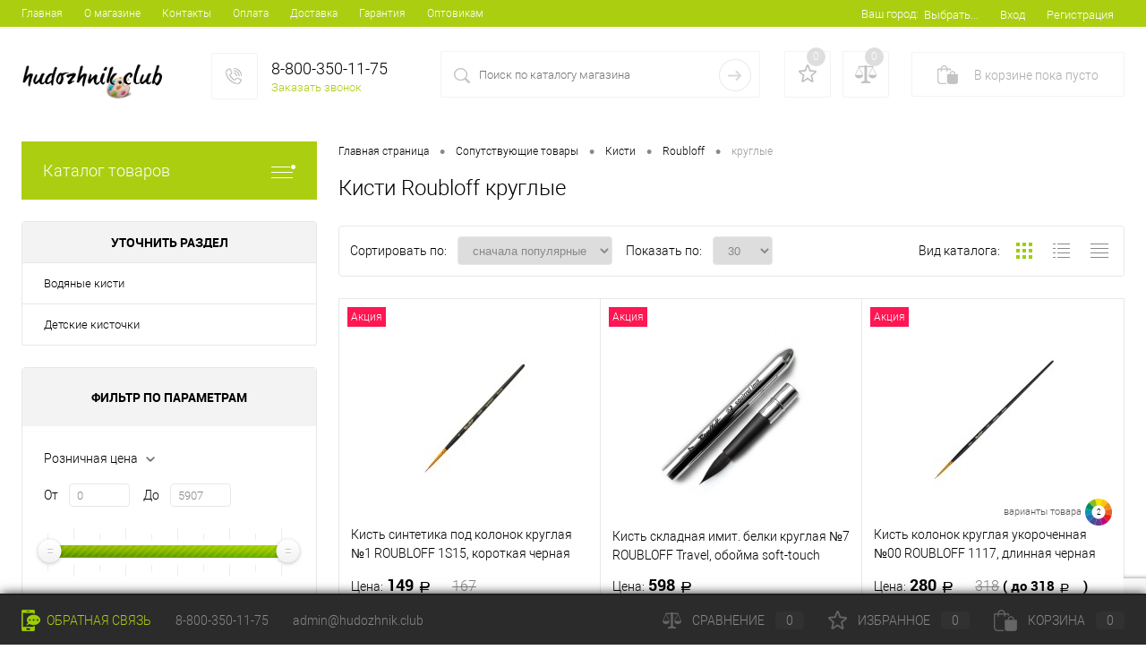

--- FILE ---
content_type: text/html; charset=UTF-8
request_url: https://www.hudozhnik.club/instrumenty-dlya-hudozhnikov/kisti/roubloff/forma_kruglie/
body_size: 12678
content:
<!DOCTYPE html>
<html>
<head>
	<meta name="robots" content="index, follow"/>
	<title>Кисти Roubloff круглые купить по низким ценам в магазине художественных товаров +7 (495) 175-49-50</title>
	<meta charset="UTF-8">
	<meta name="google-site-verification" content="wf6lU2dcuCSuGdAQOREJj1uA_hCM-xRtK6v6Lv4jd5E" />
	<meta name="description" content="В наличии Кисти Roubloff круглые - купить от  руб. Быстрая доставка по Москве и России. Время работы с 10.00 до 19.00 - hudozhnik.club +7 (495) 175-49-50">
	<META name="viewport" content="width=device-width, initial-scale=1.0">
	<link rel="preload" href="/css/style_main.v19.min.css" as="style">
	<link href="/css/style_main.v19.min.css" type="text/css" rel="stylesheet">
	<script async type="text/javascript" src="/js/ksmin.js"></script>
	<script async type="text/javascript" src="/js/lazysizes.min.js"></script>
	
	<link rel="shortcut icon" type="image/x-icon" href="/favicon.svg"/>
	<!-- Global site tag (gtag.js) - Google Analytics -->
	<script async src="https://www.googletagmanager.com/gtag/js?id=G-PNM5M8RJ9R"></script>
<!-- counter --> <script type="text/javascript" > window.dataLayer = window.dataLayer || []; function gtag(){dataLayer.push(arguments);} gtag("js", new Date()); gtag("config", "G-PNM5M8RJ9R"); (function(m,e,t,r,i,k,a){m[i]=m[i]||function(){(m[i].a=m[i].a||[]).push(arguments)}; m[i].l=1*new Date(); for (var j = 0; j < document.scripts.length; j++) {if (document.scripts[j].src === r) { return; }} k=e.createElement(t),a=e.getElementsByTagName(t)[0],k.async=1,k.src=r,a.parentNode.insertBefore(k,a)}) (window, document, "script", "https://mc.yandex.ru/metrika/tag.js", "ym"); ym(46997334, "init", { clickmap:true, trackLinks:true, accurateTrackBounce:true, webvisor:true, ecommerce:"dataLayer" }); </script> <!-- /counter -->
</head>
<body class="loading">
<noscript><div><img src="https://mc.yandex.ru/watch/46997334" style="position:absolute; left:-9999px;" alt="" /></div></noscript>
<div id="foundation">
	
	<div id="topHeader2" class="color_theme">
		<div class="limiter">
			<div class="leftColumn"><ul id="topMenu"><li><a href="/">Главная</a></li><li><a href="/about/">О магазине</a></li><li><a href="/about/contacts/">Контакты</a></li><li><a href="/about/oplata/">Оплата</a></li><li><a href="/about/delivery/">Доставка</a></li><li><a href="/about/guaranty/">Гарантия</a></li><li><a href="/about/opt/">Оптовикам</a></li></ul></div>
			<div class="rightColumn">
				<ul id="topService">
					<li><div class="user-geo-position"><div class="user-geo-position-label">Ваш город:</div><div class="user-geo-position-value"><a href="#" class="link user-geo-position-value-link" data-id="geo-location-window">Выбрать...</a></div></div></li>
					<li class="null"></li><li class="top-auth-login"><a href="/personal/auth/?do=login">Вход</a></li><li class="top-auth-register"><a href="/personal/auth/?do=register">Регистрация</a></li>
				</ul>
			</div>
		</div>
	</div>
	<div id="subHeader2">
		<div class="limiter">
			<div class="subTable">
				<div class="subTableColumn">
					<div class="subContainer">
						<div id="logo"><a href="/"><img src="/images/logo_vs.png" alt=""></a></div>
						<div id="topHeading"><div class="vertical"><p>Интернет-магазин для художников</p></div></div>
						<div id="topCallback" class="telephone">
							<div class="wrap">
								<a href="/callback/" class="icon callBack"></a>
								<div class="nf">
									<span class="heading mos">+7 (495) 175-49-50</span>
									<span class="heading reg">8-800-350-11-75</span>
									<a href="#" class="openWebFormModal link callBack" data-id="callback">Заказать звонок</a>
								</div>
							</div>
						</div>
					</div>
				</div>
				<div class="subTableColumn ya-site-form ya-site-form_inited_no">
					<div id="topSearchLine">
						<div id="topSearch2">
							<form action="/search/" method="GET" id="topSearchForm"onsubmit="javascript: $('#yaformstr').val($('#searchQuery').val()); return true;">
								<div class="searchContainerInner">
									<div class="searchContainer">
										<div class="searchColumn">
											<input type="text" name="q" value="" autocomplete="off" placeholder="Поиск по каталогу магазина" id="searchQuery">
										</div>
										<div class="searchColumn">
											<input type="submit" name="send" value="D" id="goSearch">
											<input type="hidden" name="r" value="D">
											<input type="hidden" name="searchid" value="2320565"/>
											<input type="hidden" name="l10n" value="ru"/>
											<input type="hidden" name="reqenc" value="utf-8"/>
											<input type="hidden" name="text" value="" id="yaformstr"/>
										</div>
									</div>
								</div>
							</form>
						</div>
						<div id="searchResult"></div>
						<div id="searchOverlap"></div>
					</div>
				</div>
				<div class="subTableColumn">
					<div class="topWishlist"><div id="flushTopwishlist"><div class="wrap"><a class="icon" title="Избранное"></a><a class="text">0</a></div></div></div>
					<div class="topCompare"><div id="flushTopCompare"><div class="wrap"><a class="icon" title="Сравнение"></a><a class="text">0</a></div></div></div>
					<div class="cart">
						<div id="flushTopCart">
							<div class="wrap">
								<a class="heading">
									<span class="icon"><span class="count">0</span></span>
									<ins>В корзине <span class="adds">пока</span> пусто</ins>
								</a>
							</div>
						</div>
					</div>
				</div>
			</div>
		</div>
	</div>

	<div id="main" class="color_white">
		<div class="limiter">
			<div class="compliter">
				<div id="left"><a href="/catalog/" class="heading orange menuRolled" id="catalogMenuHeading">Каталог товаров<ins></ins></a><div class="collapsed toggled" style="display: none;"><ul id="leftMenu"></ul><ul id="subLeftMenu"> <li class="eChild"><a href="/sale/" class="menuLink"><span class="tb"><span class="pc"><img src="/images/sale.svg" alt="Сопутствующие товары"></span><span class="tx">Распродажи и скидки</span></span></a></li> </ul> </div><div id="nextSection"><div class="title">Уточнить раздел</div><ul style="display: block;"><li><span class="sectionLine"><span class="sectionColumn"><a href="/instrumenty-dlya-hudozhnikov/kisti/vodyanye-kisti/">Водяные кисти</a></span></span></li><li><span class="sectionLine"><span class="sectionColumn"><a href="/instrumenty-dlya-hudozhnikov/kisti/detskie-kistochki/">Детские кисточки</a></span></span></li></ul></div><div id="smartFilter"><span class="heading">Фильтр по параметрам</span><form name="_form" action="" method="GET" id="smartFilterForm"><div class="paramsBox">
				<div class="paramsBoxTitle"><span>Розничная цена</span></div>
				<ins class="propExpander expanded"></ins>
				<div class="params">
					<div class="rangeSlider" id="sl_1">
						<label>От</label><input name="price_min" type="text" value="0" id="arrFilter_P1_MIN" data-val="0">
						<label>До</label><input name="price_max" type="text" value="5907" id="arrFilter_P1_MAX" data-val="5907">
						<div class="slider"><div class="handler"><div class="blackoutLeft"><ins id="s_arrFilter_P1_MIN" class="left"></ins></div><div class="blackoutRight"><ins id="s_arrFilter_P1_MAX" class="right"></ins></div></div></div>
					</div>
				</div>
			</div><div class="paramsBox"><div class="paramsBoxTitle"><span>Производитель</span></div><ins class="propExpander expanded"></ins><div class="params"><ul class="checkbox"><li id="tbli_42" class=""><input type="checkbox" name="filt_tb_42" id="n_filt_tb_42" value="D" checked><label for="n_filt_tb_42" data-role="label_filt_tb_42"><a class="noarr" data-for="filt_tb_42" href="/instrumenty-dlya-hudozhnikov/kisti/forma_kruglie/">Roubloff <ins class="elCount" data-role="count_filt_tb_42">(12)</ins></a></label></li><li id="tbli_52" class=""><input type="checkbox" value="D" name="filt_tb_52" id="n_filt_tb_52"><label for="n_filt_tb_52" data-role="label_filt_tb_52" data-lnk="/instrumenty-dlya-hudozhnikov/kisti/brendi_roubloff_artspace/forma_kruglie/">ArtSpace <ins class="elCount" data-role="count_filt_tb_52">(0)</ins></label></li><li id="tbli_27" class=""><input type="checkbox" value="D" name="filt_tb_27" id="n_filt_tb_27"><label for="n_filt_tb_27" data-role="label_filt_tb_27" data-lnk="/instrumenty-dlya-hudozhnikov/kisti/brendi_daler-rowney_roubloff/forma_kruglie/">Daler Rowney <ins class="elCount" data-role="count_filt_tb_27">(13)</ins></label></li><li id="tbli_1" class=""><input type="checkbox" value="D" name="filt_tb_1" id="n_filt_tb_1"><label for="n_filt_tb_1" data-role="label_filt_tb_1" data-lnk="/instrumenty-dlya-hudozhnikov/kisti/brendi_faber-castell_roubloff/forma_kruglie/">Faber Castell <ins class="elCount" data-role="count_filt_tb_1">(1)</ins></label></li><li id="tbli_64" class=""><input type="checkbox" value="D" name="filt_tb_64" id="n_filt_tb_64"><label for="n_filt_tb_64" data-role="label_filt_tb_64" data-lnk="/instrumenty-dlya-hudozhnikov/kisti/brendi_roubloff_giotto/forma_kruglie/">GIOTTO <ins class="elCount" data-role="count_filt_tb_64">(3)</ins></label></li><li id="tbli_58" class=""><input type="checkbox" value="D" name="filt_tb_58" id="n_filt_tb_58"><label for="n_filt_tb_58" data-role="label_filt_tb_58" data-lnk="/instrumenty-dlya-hudozhnikov/kisti/brendi_roubloff_lefranc/forma_kruglie/">Lefranc&Bourgeois <ins class="elCount" data-role="count_filt_tb_58">(1)</ins></label></li><li id="tbli_2" class=""><input type="checkbox" value="D" name="filt_tb_2" id="n_filt_tb_2"><label for="n_filt_tb_2" data-role="label_filt_tb_2" data-lnk="/instrumenty-dlya-hudozhnikov/kisti/brendi_royal-talens_roubloff/forma_kruglie/">Royal Talens <ins class="elCount" data-role="count_filt_tb_2">(2)</ins></label></li><li id="tbli_4" class=""><input type="checkbox" value="D" name="filt_tb_4" id="n_filt_tb_4"><label for="n_filt_tb_4" data-role="label_filt_tb_4" data-lnk="/instrumenty-dlya-hudozhnikov/kisti/brendi_winsor-newton_roubloff/forma_kruglie/">Winsor&Newton <ins class="elCount" data-role="count_filt_tb_4">(11)</ins></label></li><li id="tbli_39" class=""><input type="checkbox" value="D" name="filt_tb_39" id="n_filt_tb_39"><label for="n_filt_tb_39" data-role="label_filt_tb_39" data-lnk="/instrumenty-dlya-hudozhnikov/kisti/brendi_gamma_roubloff/forma_kruglie/">Гамма <ins class="elCount" data-role="count_filt_tb_39">(120)</ins></label></li><li id="tbli_5" class=""><input type="checkbox" value="D" name="filt_tb_5" id="n_filt_tb_5"><label for="n_filt_tb_5" data-role="label_filt_tb_5" data-lnk="/instrumenty-dlya-hudozhnikov/kisti/brendi_malevich_roubloff/forma_kruglie/">Малевичъ <ins class="elCount" data-role="count_filt_tb_5">(15)</ins></label></li></ul></div></div><div class="paramsBox"><div class="paramsBoxTitle"><span>Материал</span></div><ins class="propExpander expanded"></ins><div class="params"><ul class="checkbox"><li id="f_np118" class=""><input type="checkbox" value="D" data-opt="20" data-value="0" name="filt_20_118" id="n_filt_20_118"><label for="n_filt_20_118" data-role="label_filt_20_118"><a class="noarr" data-for="tb_" href="/instrumenty-dlya-hudozhnikov/kisti/roubloff/material_sintetika/forma_kruglie/">синтетика <ins class="elCount" data-role="count_filt_20_118">(5)</ins></a></label></li><li id="f_np164" class=""><input type="checkbox" value="D" data-opt="20" data-value="0" name="filt_20_164" id="n_filt_20_164" disabled><label for="n_filt_20_164" data-role="label_filt_20_164" data-lnk="/instrumenty-dlya-hudozhnikov/kisti/roubloff/material_poni/forma_kruglie/" class="disabled">пони <ins class="elCount" data-role="count_filt_20_164">(0)</ins></label></li><li id="f_np115" class=""><input type="checkbox" value="D" data-opt="20" data-value="0" name="filt_20_115" id="n_filt_20_115"><label for="n_filt_20_115" data-role="label_filt_20_115"><a class="noarr" data-for="tb_" href="/instrumenty-dlya-hudozhnikov/kisti/roubloff/material_kolonok/forma_kruglie/">колонок <ins class="elCount" data-role="count_filt_20_115">(5)</ins></a></label></li><li id="f_np116" class=""><input type="checkbox" value="D" data-opt="20" data-value="0" name="filt_20_116" id="n_filt_20_116"><label for="n_filt_20_116" data-role="label_filt_20_116"><a class="noarr" data-for="tb_" href="/instrumenty-dlya-hudozhnikov/kisti/roubloff/material_belka/forma_kruglie/">белка <ins class="elCount" data-role="count_filt_20_116">(2)</ins></a></label></li><li id="f_np119" class=""><input type="checkbox" value="D" data-opt="20" data-value="0" name="filt_20_119" id="n_filt_20_119" disabled><label for="n_filt_20_119" data-role="label_filt_20_119" data-lnk="/instrumenty-dlya-hudozhnikov/kisti/roubloff/material_sobol/forma_kruglie/" class="disabled">соболь <ins class="elCount" data-role="count_filt_20_119">(0)</ins></label></li><li id="f_np117" class="off"><input type="checkbox" value="D" data-opt="20" data-value="0" name="filt_20_117" id="n_filt_20_117"><label for="n_filt_20_117" data-role="label_filt_20_117"><a class="noarr" data-for="tb_" href="/instrumenty-dlya-hudozhnikov/kisti/roubloff/material_wetina/forma_kruglie/">щетина <ins class="elCount" data-role="count_filt_20_117">(1)</ins></a></label></li><li id="f_np138" class="off"><input type="checkbox" value="D" data-opt="20" data-value="0" name="filt_20_138" id="n_filt_20_138" disabled><label for="n_filt_20_138" data-role="label_filt_20_138" data-lnk="/instrumenty-dlya-hudozhnikov/kisti/roubloff/material_koza/forma_kruglie/" class="disabled">коза <ins class="elCount" data-role="count_filt_20_138">(0)</ins></label></li><li><a href="#" class="showALL">Показать ещё 2</a></li></ul></div></div><div class="paramsBox"><div class="paramsBoxTitle"><span>Номер</span></div><ins class="propExpander expanded"></ins><div class="params"><ul class="checkbox"><li id="f_np137" class=""><input type="checkbox" value="D" data-opt="21" data-value="0" name="filt_21_137" id="n_filt_21_137" disabled><label for="n_filt_21_137" data-role="label_filt_21_137" data-lnk="/instrumenty-dlya-hudozhnikov/kisti/roubloff/nomer_nabory/forma_kruglie/" class="disabled">наборы <ins class="elCount" data-role="count_filt_21_137">(0)</ins></label></li><li id="f_np120" class=""><input type="checkbox" value="D" data-opt="21" data-value="0" name="filt_21_120" id="n_filt_21_120"><label for="n_filt_21_120" data-role="label_filt_21_120"><a class="noarr" data-for="tb_" href="/instrumenty-dlya-hudozhnikov/kisti/roubloff/nomer_0/forma_kruglie/">0 <ins class="elCount" data-role="count_filt_21_120">(2)</ins></a></label></li><li id="f_np121" class=""><input type="checkbox" value="D" data-opt="21" data-value="0" name="filt_21_121" id="n_filt_21_121"><label for="n_filt_21_121" data-role="label_filt_21_121"><a class="noarr" data-for="tb_" href="/instrumenty-dlya-hudozhnikov/kisti/roubloff/nomer_1/forma_kruglie/">1 <ins class="elCount" data-role="count_filt_21_121">(1)</ins></a></label></li><li id="f_np122" class=""><input type="checkbox" value="D" data-opt="21" data-value="0" name="filt_21_122" id="n_filt_21_122"><label for="n_filt_21_122" data-role="label_filt_21_122"><a class="noarr" data-for="tb_" href="/instrumenty-dlya-hudozhnikov/kisti/roubloff/nomer_2/forma_kruglie/">2 <ins class="elCount" data-role="count_filt_21_122">(1)</ins></a></label></li><li id="f_np123" class=""><input type="checkbox" value="D" data-opt="21" data-value="0" name="filt_21_123" id="n_filt_21_123"><label for="n_filt_21_123" data-role="label_filt_21_123"><a class="noarr" data-for="tb_" href="/instrumenty-dlya-hudozhnikov/kisti/roubloff/nomer_3/forma_kruglie/">3 <ins class="elCount" data-role="count_filt_21_123">(1)</ins></a></label></li><li id="f_np129" class="off"><input type="checkbox" value="D" data-opt="21" data-value="0" name="filt_21_129" id="n_filt_21_129"><label for="n_filt_21_129" data-role="label_filt_21_129"><a class="noarr" data-for="tb_" href="/instrumenty-dlya-hudozhnikov/kisti/roubloff/nomer_4/forma_kruglie/">4 <ins class="elCount" data-role="count_filt_21_129">(1)</ins></a></label></li><li id="f_np130" class="off"><input type="checkbox" value="D" data-opt="21" data-value="0" name="filt_21_130" id="n_filt_21_130" disabled><label for="n_filt_21_130" data-role="label_filt_21_130" data-lnk="/instrumenty-dlya-hudozhnikov/kisti/roubloff/nomer_5/forma_kruglie/" class="disabled">5 <ins class="elCount" data-role="count_filt_21_130">(0)</ins></label></li><li id="f_np131" class="off"><input type="checkbox" value="D" data-opt="21" data-value="0" name="filt_21_131" id="n_filt_21_131"><label for="n_filt_21_131" data-role="label_filt_21_131"><a class="noarr" data-for="tb_" href="/instrumenty-dlya-hudozhnikov/kisti/roubloff/nomer_6/forma_kruglie/">6 <ins class="elCount" data-role="count_filt_21_131">(1)</ins></a></label></li><li id="f_np132" class="off"><input type="checkbox" value="D" data-opt="21" data-value="0" name="filt_21_132" id="n_filt_21_132"><label for="n_filt_21_132" data-role="label_filt_21_132"><a class="noarr" data-for="tb_" href="/instrumenty-dlya-hudozhnikov/kisti/roubloff/nomer_7/forma_kruglie/">7 <ins class="elCount" data-role="count_filt_21_132">(2)</ins></a></label></li><li id="f_np133" class="off"><input type="checkbox" value="D" data-opt="21" data-value="0" name="filt_21_133" id="n_filt_21_133"><label for="n_filt_21_133" data-role="label_filt_21_133"><a class="noarr" data-for="tb_" href="/instrumenty-dlya-hudozhnikov/kisti/roubloff/nomer_8/forma_kruglie/">8 <ins class="elCount" data-role="count_filt_21_133">(1)</ins></a></label></li><li id="f_np134" class="off"><input type="checkbox" value="D" data-opt="21" data-value="0" name="filt_21_134" id="n_filt_21_134"><label for="n_filt_21_134" data-role="label_filt_21_134"><a class="noarr" data-for="tb_" href="/instrumenty-dlya-hudozhnikov/kisti/roubloff/nomer_10/forma_kruglie/">10 <ins class="elCount" data-role="count_filt_21_134">(1)</ins></a></label></li><li id="f_np135" class="off"><input type="checkbox" value="D" data-opt="21" data-value="0" name="filt_21_135" id="n_filt_21_135" disabled><label for="n_filt_21_135" data-role="label_filt_21_135" data-lnk="/instrumenty-dlya-hudozhnikov/kisti/roubloff/nomer_12/forma_kruglie/" class="disabled">12 <ins class="elCount" data-role="count_filt_21_135">(0)</ins></label></li><li id="f_np136" class="off"><input type="checkbox" value="D" data-opt="21" data-value="0" name="filt_21_136" id="n_filt_21_136" disabled><label for="n_filt_21_136" data-role="label_filt_21_136" data-lnk="/instrumenty-dlya-hudozhnikov/kisti/roubloff/nomer_13-i-bolee/forma_kruglie/" class="disabled">13 и более <ins class="elCount" data-role="count_filt_21_136">(0)</ins></label></li><li><a href="#" class="showALL">Показать ещё 8</a></li></ul></div></div><div class="paramsBox"><div class="paramsBoxTitle"><span>Форма</span></div><ins class="propExpander expanded"></ins><div class="params"><ul class="checkbox"><li id="f_np124" class=""><input type="checkbox" value="D" data-opt="22" data-value="0" name="filt_22_124" id="n_filt_22_124" checked><label for="n_filt_22_124" data-role="label_filt_22_124"><a class="noarr" data-for="tb_" href="/instrumenty-dlya-hudozhnikov/kisti/roubloff/">круглые <ins class="elCount" data-role="count_filt_22_124">(12)</ins></a></label></li><li id="f_np125" class=""><input type="checkbox" value="D" data-opt="22" data-value="0" name="filt_22_125" id="n_filt_22_125"><label for="n_filt_22_125" data-role="label_filt_22_125" data-lnk="/instrumenty-dlya-hudozhnikov/kisti/roubloff/forma_kruglie_ploskie/">плоские <ins class="elCount" data-role="count_filt_22_125">(4)</ins></label></li><li id="f_np126" class=""><input type="checkbox" value="D" data-opt="22" data-value="0" name="filt_22_126" id="n_filt_22_126"><label for="n_filt_22_126" data-role="label_filt_22_126" data-lnk="/instrumenty-dlya-hudozhnikov/kisti/roubloff/forma_kruglie_ovalnie/">овальные <ins class="elCount" data-role="count_filt_22_126">(2)</ins></label></li><li id="f_np127" class=""><input type="checkbox" value="D" data-opt="22" data-value="0" name="filt_22_127" id="n_filt_22_127" disabled><label for="n_filt_22_127" data-role="label_filt_22_127" data-lnk="/instrumenty-dlya-hudozhnikov/kisti/roubloff/forma_kruglie_veernie/" class="disabled">веерные <ins class="elCount" data-role="count_filt_22_127">(0)</ins></label></li><li id="f_np128" class=""><input type="checkbox" value="D" data-opt="22" data-value="0" name="filt_22_128" id="n_filt_22_128" disabled><label for="n_filt_22_128" data-role="label_filt_22_128" data-lnk="/instrumenty-dlya-hudozhnikov/kisti/roubloff/forma_kruglie_skoshennie/" class="disabled">скошенные <ins class="elCount" data-role="count_filt_22_128">(0)</ins></label></li><li id="f_np139" class="off"><input type="checkbox" value="D" data-opt="22" data-value="0" name="filt_22_139" id="n_filt_22_139" disabled><label for="n_filt_22_139" data-role="label_filt_22_139" data-lnk="/instrumenty-dlya-hudozhnikov/kisti/roubloff/forma_kruglie_fleyc/" class="disabled">флейц <ins class="elCount" data-role="count_filt_22_139">(0)</ins></label></li><li><a href="#" class="showALL">Показать ещё 1</a></li></ul></div></div><input type="hidden" id="filter_tb" name="filter_tba" value="52,27,1,64,58,42,2,4,39,5">
	<input type="hidden" id="filter_id" name="filter_id" value="7">
	<input type="hidden" id="filter_min_price" name="filter_min" value="0">
	<input type="hidden" id="filter_max_price" name="filter_max" value="5907">
	<input type="hidden" id="filter_part" name="filter_part" value="11">
	<input type="hidden" id="filter_cat" name="filter_cat" value="44"><ul id="smartFilterControls"><li><a id="set_filter" href="/instrumenty-dlya-hudozhnikov/kisti/roubloff/forma_kruglie/">Показать <span id="set_filter_num">(11)</span></a></li><li><a id="del_filter" href="/instrumenty-dlya-hudozhnikov/kisti/">Сбросить</a></li></ul>
		<div id="modef" style="display:none"><a href="#" class="close"></a>Выбрано: <span id="modef_num">0</span><a href="" id="modef_send" class="modef_send_link">Показать</a></div>
		</form>
	</div></div>
				<div id="right"><div id="breadcrumbs"><ul itemscope="" itemtype="http://schema.org/BreadcrumbList"><li itemscope="" itemprop="itemListElement" itemtype="http://schema.org/ListItem"><a itemprop="item" href="/" title="Главная страница"><span itemprop="title">Главная страница</span><meta itemprop="name" content="SITENAME"><meta itemprop="position" content="1"></a></li><li><span class="arrow"> • </span></li><li itemscope="" itemprop="itemListElement" itemtype="http://schema.org/ListItem"><a itemprop="item" href="/instrumenty-dlya-hudozhnikov/" title="Сопутствующие товары"><span itemprop="name">Сопутствующие товары</span><meta itemprop="position" content="2"></a></li><li><span class="arrow"> • </span></li><li itemscope="" itemprop="itemListElement" itemtype="http://schema.org/ListItem"><a itemprop="item" href="/instrumenty-dlya-hudozhnikov/kisti/" title="Кисти"><span itemprop="name">Кисти</span><meta itemprop="position" content="3"></a></li><li><span class="arrow"> • </span></li><li itemscope="" itemprop="itemListElement" itemtype="http://schema.org/ListItem"><a itemprop="item" href="/instrumenty-dlya-hudozhnikov/kisti/roubloff/" title="Roubloff"><span itemprop="name">Roubloff</span><meta itemprop="position" content="4"></a></li><li><span class="arrow"> • </span></li><li title="круглые" itemscope="" itemprop="itemListElement" itemtype="http://schema.org/ListItem"><span itemprop="item"><span itemprop="name">круглые</span><meta itemprop="position" content="5"><link itemprop="url" href="/instrumenty-dlya-hudozhnikov/kisti/roubloff/forma_kruglie/"></span></li></ul></div>
<h1 class="changeName">Кисти Roubloff круглые</h1><div id="catalog"><div id="catalogLine">
			<div class="column"><div class="label">Сортировать по:</div><select name="sortFields" id="selectSortParams"><option value="snachala-deshovie">сначала подешевле</option><option value="snachala-dorogie">сначала дорогие</option><option value="snachala-novinki">сначала новинки</option><option value="snachala-popularnie" selected>сначала популярные</option></select></div>
			<div class="column"><div class="label">Показать по:</div><select name="countElements" id="selectCountElements"><option value="30" selected>30</option><option value="60">60</option><option value="120">120</option></select></div>
			<div class="column"><div class="label">Вид каталога:</div><div class="viewList" id="selectCatView"><div class="element"><a class="squares selected"></a></div><div class="element"><a href="?pview=line" class="line"></a></div><div class="element"><a href="?pview=table" class="table"></a></div></div></div>
			</div><div id="itemlist"><div class="items productList" id="productList"><div class="item product sku" id="19099" data-product-id="19099" data-iblock-id="" data-prop-id="" data-product-width="220" data-product-height="200" data-hide-measure="N" data-price-code="BASE">
				<div class="tabloid">
					<a href="#" class="removeFromWishlist" data-id="19099"></a><div class="markerContainer"><div class="marker" style="background-color: #ff1652">Акция</div></div>
					<a href="/instrumenty-dlya-hudozhnikov/kisti/roubloff-zhs1-01-05zh.html" class="picture"><img src="/img/roubloff/small/JS1-01-05J.jpg" alt="Кисть синтетика под колонок круглая №1 ROUBLOFF 1S15, короткая черная ручка"><span class="getFastView" data-id="19099">Быстрый просмотр</span></a>
					
					<a href="/instrumenty-dlya-hudozhnikov/kisti/roubloff-zhs1-01-05zh.html" class="name"><span class="middle">Кисть синтетика под колонок круглая №1 ROUBLOFF 1S15, короткая черная ручка</span></a>
					<a class="price"><span class="nobold">Цена:</span> 149&nbsp;<span class="rubl">руб</span><s class="discount">167</s></a>
					<a href="#" class="addCart" data-id="19099" data-quantity="1"><img src="/images/dop/incart.png" alt="" class="icon">В корзину</a>
					<div class="optional">
						<div class="row">
							<a href="#" class="fastBack label" data-id="19099" data-quantity="1"><img src="/images/dop/fastBack.png" alt="" class="icon">Купить в 1 клик</a>
							<a href="#" class="addCompare label" data-id="19099"><img src="/images/dop/compare.png" alt="" class="icon">К сравнению</a>
						</div>
						<div class="row">
							<a href="#" class="addWishlist label" data-id="19099"><img src="/images/dop/wishlist.png" alt="" class="icon">В избранное</a>
							<span class="inStock label changeAvailable"><img src="/images/inStock.png" alt="В наличии" class="icon"><span>В наличии</span></span>
						</div>
					</div>
				</div>
			</div><div class="item product sku" id="26539" data-product-id="26539" data-iblock-id="" data-prop-id="" data-product-width="220" data-product-height="200" data-hide-measure="N" data-price-code="BASE">
				<div class="tabloid">
					<a href="#" class="removeFromWishlist" data-id="26539"></a><div class="markerContainer"><div class="marker" style="background-color: #ff1652">Акция</div></div>
					<a href="/instrumenty-dlya-hudozhnikov/kisti/roubloff-pf1-07-0vt.html" class="picture"><img src="/img/roubloff/small/PF1-07-0VT.jpg" alt="Кисть складная имит. белки круглая №7 ROUBLOFF Travel, обойма soft-touch"><span class="getFastView" data-id="26539">Быстрый просмотр</span></a>
					
					<a href="/instrumenty-dlya-hudozhnikov/kisti/roubloff-pf1-07-0vt.html" class="name"><span class="middle">Кисть складная имит. белки круглая №7 ROUBLOFF Travel, обойма soft-touch</span></a>
					<a class="price"><span class="nobold">Цена:</span> 598&nbsp;<span class="rubl">руб</span></a>
					<a href="#" class="addCart" data-id="26539" data-quantity="1"><img src="/images/dop/incart.png" alt="" class="icon">В корзину</a>
					<div class="optional">
						<div class="row">
							<a href="#" class="fastBack label" data-id="26539" data-quantity="1"><img src="/images/dop/fastBack.png" alt="" class="icon">Купить в 1 клик</a>
							<a href="#" class="addCompare label" data-id="26539"><img src="/images/dop/compare.png" alt="" class="icon">К сравнению</a>
						</div>
						<div class="row">
							<a href="#" class="addWishlist label" data-id="26539"><img src="/images/dop/wishlist.png" alt="" class="icon">В избранное</a>
							<span class="inStock label changeAvailable"><img src="/images/inStock.png" alt="В наличии" class="icon"><span>В наличии</span></span>
						</div>
					</div>
				</div>
			</div><div class="item product sku" id="19067" data-product-id="19067" data-iblock-id="" data-prop-id="" data-product-width="220" data-product-height="200" data-hide-measure="N" data-price-code="BASE">
				<div class="tabloid">
					<a href="#" class="removeFromWishlist" data-id="19067"></a><div class="markerContainer"><div class="marker" style="background-color: #ff1652">Акция</div></div>
					<a href="/instrumenty-dlya-hudozhnikov/kisti/roubloff-zhk1-00-87zh.html" class="picture"><img src="/img/roubloff/small/JK1-00-87J.jpg" alt="Кисть колонок круглая укороченная №00 ROUBLOFF 1117, длинная черная ручка"><span class="getFastView" data-id="19067">Быстрый просмотр</span></a>
					<a class="sku_vars"><span class="dop">варианты товара</span><span title="варианты товара">2</span></a>
					<a href="/instrumenty-dlya-hudozhnikov/kisti/roubloff-zhk1-00-87zh.html" class="name"><span class="middle">Кисть колонок круглая укороченная №00 ROUBLOFF 1117, длинная черная ручка</span></a>
					<a class="price"><span class="nobold">Цена:</span> 280&nbsp;<span class="rubl">руб</span><s class="discount">318</s> <small>( до 318&nbsp;<span class="rubl">руб</span> )</small></a>
					<a href="#" class="addCart" data-id="19067" data-quantity="1"><img src="/images/dop/incart.png" alt="" class="icon">В корзину</a>
					<div class="optional">
						<div class="row">
							<a href="#" class="fastBack label" data-id="19067" data-quantity="1"><img src="/images/dop/fastBack.png" alt="" class="icon">Купить в 1 клик</a>
							<a href="#" class="addCompare label" data-id="19067"><img src="/images/dop/compare.png" alt="" class="icon">К сравнению</a>
						</div>
						<div class="row">
							<a href="#" class="addWishlist label" data-id="19067"><img src="/images/dop/wishlist.png" alt="" class="icon">В избранное</a>
							<span class="inStock label changeAvailable"><img src="/images/inStock.png" alt="В наличии" class="icon"><span>В наличии</span></span>
						</div>
					</div><div class="skuProperty" data-name="29" data-level="1" data-id="19067" data-highload="N"><div class="skuPropertyName">Кисть №</div><ul class="skuPropertyList"><li class="skuPropertyValue selected" data-cgroup="" data-name="29" data-value="19067" title="Кисть №: 00"><a href="#" class="skuPropertyLink">00</a></li><li class="skuPropertyValue" data-cgroup="" data-name="29" data-value="19068" title="Кисть №: "><a href="#" class="skuPropertyLink"></a></li></ul></div>
				</div>
			</div><div class="item product sku" id="18901" data-product-id="18901" data-iblock-id="" data-prop-id="" data-product-width="220" data-product-height="200" data-hide-measure="N" data-price-code="BASE">
				<div class="tabloid">
					<a href="#" class="removeFromWishlist" data-id="18901"></a><div class="markerContainer"><div class="marker" style="background-color: #ff1652">Акция</div></div>
					<a href="/instrumenty-dlya-hudozhnikov/kisti/roubloff-zhb1-07-00b.html" class="picture"><img src="/img/roubloff/small/JB1-07-00B.jpg" alt="Кисть белка круглая №7 ROUBLOFF 1410, короткая ручка"><span class="getFastView" data-id="18901">Быстрый просмотр</span></a>
					
					<a href="/instrumenty-dlya-hudozhnikov/kisti/roubloff-zhb1-07-00b.html" class="name"><span class="middle">Кисть белка круглая №7 ROUBLOFF 1410, короткая ручка</span></a>
					<a class="price"><span class="nobold">Цена:</span> 1 156&nbsp;<span class="rubl">руб</span><s class="discount">1 316</s></a>
					<a href="#" class="addCart" data-id="18901" data-quantity="1"><img src="/images/dop/incart.png" alt="" class="icon">В корзину</a>
					<div class="optional">
						<div class="row">
							<a href="#" class="fastBack label" data-id="18901" data-quantity="1"><img src="/images/dop/fastBack.png" alt="" class="icon">Купить в 1 клик</a>
							<a href="#" class="addCompare label" data-id="18901"><img src="/images/dop/compare.png" alt="" class="icon">К сравнению</a>
						</div>
						<div class="row">
							<a href="#" class="addWishlist label" data-id="18901"><img src="/images/dop/wishlist.png" alt="" class="icon">В избранное</a>
							<span class="inStock label changeAvailable"><img src="/images/inStock.png" alt="В наличии" class="icon"><span>В наличии</span></span>
						</div>
					</div>
				</div>
			</div><div class="item product sku" id="19368" data-product-id="19368" data-iblock-id="" data-prop-id="" data-product-width="220" data-product-height="200" data-hide-measure="N" data-price-code="BASE">
				<div class="tabloid">
					<a href="#" class="removeFromWishlist" data-id="19368"></a><div class="markerContainer"><div class="marker" style="background-color: #ff1652">Акция</div></div>
					<a href="/instrumenty-dlya-hudozhnikov/kisti/roubloff-zhf1-02-00b.html" class="picture"><img src="/img/roubloff/small/JF1-02-00B.jpg" alt="Кисть имитация белки круглая №2 ROUBLOFF 2F10, короткая ручка"><span class="getFastView" data-id="19368">Быстрый просмотр</span></a>
					
					<a href="/instrumenty-dlya-hudozhnikov/kisti/roubloff-zhf1-02-00b.html" class="name"><span class="middle">Кисть имитация белки круглая №2 ROUBLOFF 2F10, короткая ручка</span></a>
					<a class="price"><span class="nobold">Цена:</span> 114&nbsp;<span class="rubl">руб</span><s class="discount">130</s></a>
					<a href="#" class="addCart" data-id="19368" data-quantity="1"><img src="/images/dop/incart.png" alt="" class="icon">В корзину</a>
					<div class="optional">
						<div class="row">
							<a href="#" class="fastBack label" data-id="19368" data-quantity="1"><img src="/images/dop/fastBack.png" alt="" class="icon">Купить в 1 клик</a>
							<a href="#" class="addCompare label" data-id="19368"><img src="/images/dop/compare.png" alt="" class="icon">К сравнению</a>
						</div>
						<div class="row">
							<a href="#" class="addWishlist label" data-id="19368"><img src="/images/dop/wishlist.png" alt="" class="icon">В избранное</a>
							<span class="inStock label changeAvailable"><img src="/images/inStock.png" alt="В наличии" class="icon"><span>В наличии</span></span>
						</div>
					</div>
				</div>
			</div><div class="item product sku" id="19022" data-product-id="19022" data-iblock-id="" data-prop-id="" data-product-width="220" data-product-height="200" data-hide-measure="N" data-price-code="BASE">
				<div class="tabloid">
					<a href="#" class="removeFromWishlist" data-id="19022"></a><div class="markerContainer"><div class="marker" style="background-color: #ff1652">Акция</div></div>
					<a href="/instrumenty-dlya-hudozhnikov/kisti/roubloff-zhk1-00-8fb.html" class="picture"><img src="/img/roubloff/small/JK1-00-8FB.jpg" alt="Кисть колонок круглая №0 ROUBLOFF 101F, фигурная короткая ручка"><span class="getFastView" data-id="19022">Быстрый просмотр</span></a>
					
					<a href="/instrumenty-dlya-hudozhnikov/kisti/roubloff-zhk1-00-8fb.html" class="name"><span class="middle">Кисть колонок круглая №0 ROUBLOFF 101F, фигурная короткая ручка</span></a>
					<a class="price"><span class="nobold">Цена:</span> 295&nbsp;<span class="rubl">руб</span><s class="discount">335</s></a>
					<a href="#" class="addCart" data-id="19022" data-quantity="1"><img src="/images/dop/incart.png" alt="" class="icon">В корзину</a>
					<div class="optional">
						<div class="row">
							<a href="#" class="fastBack label" data-id="19022" data-quantity="1"><img src="/images/dop/fastBack.png" alt="" class="icon">Купить в 1 клик</a>
							<a href="#" class="addCompare label" data-id="19022"><img src="/images/dop/compare.png" alt="" class="icon">К сравнению</a>
						</div>
						<div class="row">
							<a href="#" class="addWishlist label" data-id="19022"><img src="/images/dop/wishlist.png" alt="" class="icon">В избранное</a>
							<span class="inStock label changeAvailable"><img src="/images/inStock.png" alt="В наличии" class="icon"><span>В наличии</span></span>
						</div>
					</div>
				</div>
			</div><div class="item product sku" id="19206" data-product-id="19206" data-iblock-id="" data-prop-id="" data-product-width="220" data-product-height="200" data-hide-measure="N" data-price-code="BASE">
				<div class="tabloid">
					<a href="#" class="removeFromWishlist" data-id="19206"></a><div class="markerContainer"><div class="marker" style="background-color: #ff1652">Акция</div></div>
					<a href="/instrumenty-dlya-hudozhnikov/kisti/roubloff-zhc1-04-05zh.html" class="picture"><img src="/img/roubloff/small/JC1-04-05J.jpg" alt="Кисть синтетика (жесткая) круглая №4 ROUBLOFF 1315, короткая черная ручка"><span class="getFastView" data-id="19206">Быстрый просмотр</span></a>
					
					<a href="/instrumenty-dlya-hudozhnikov/kisti/roubloff-zhc1-04-05zh.html" class="name"><span class="middle">Кисть синтетика (жесткая) круглая №4 ROUBLOFF 1315, короткая черная ручка</span></a>
					<a class="price"><span class="nobold">Цена:</span> 199&nbsp;<span class="rubl">руб</span><s class="discount">227</s></a>
					<a href="#" class="addCart" data-id="19206" data-quantity="1"><img src="/images/dop/incart.png" alt="" class="icon">В корзину</a>
					<div class="optional">
						<div class="row">
							<a href="#" class="fastBack label" data-id="19206" data-quantity="1"><img src="/images/dop/fastBack.png" alt="" class="icon">Купить в 1 клик</a>
							<a href="#" class="addCompare label" data-id="19206"><img src="/images/dop/compare.png" alt="" class="icon">К сравнению</a>
						</div>
						<div class="row">
							<a href="#" class="addWishlist label" data-id="19206"><img src="/images/dop/wishlist.png" alt="" class="icon">В избранное</a>
							<span class="inStock label changeAvailable"><img src="/images/inStock.png" alt="В наличии" class="icon"><span>В наличии</span></span>
						</div>
					</div>
				</div>
			</div><div class="item product " id="" data-product-id="" data-iblock-id="" data-prop-id="" data-product-width="220" data-product-height="200" data-hide-measure="N" data-price-code="BASE" data-ins="5"><div class="ins" style="background: #b6da0f; height: 100%;" onClick="javascript: document.location.href=/sklad/">
	<div style="padding: 70px 0px; color: #FFFFFF; font-family: 'robotobold'; font-size: 42px; text-align: center;line-height: 50px;">СКИДКИ<br> до 80%</div>
	<div style="color: #FFFFFF; padding: 10px; font-size: 20px; text-align: center; line-height: 31px;">распродажа склада<br> <a href="/sklad/" target="_blank" style="color: #ffffff;">цены ниже оптовых!</a></div>
</div></div><div class="item product sku" id="19066" data-product-id="19066" data-iblock-id="" data-prop-id="" data-product-width="220" data-product-height="200" data-hide-measure="N" data-price-code="BASE">
				<div class="tabloid">
					<a href="#" class="removeFromWishlist" data-id="19066"></a><div class="markerContainer"><div class="marker" style="background-color: #ff1652">Акция</div></div>
					<a href="/instrumenty-dlya-hudozhnikov/kisti/roubloff-zhk1-06-05zh.html" class="picture"><img src="/img/roubloff/small/JK1-06-05J.jpg" alt="Кисть колонок круглая укороченная №6 ROUBLOFF 1115, короткая черная ручка"><span class="getFastView" data-id="19066">Быстрый просмотр</span></a>
					
					<a href="/instrumenty-dlya-hudozhnikov/kisti/roubloff-zhk1-06-05zh.html" class="name"><span class="middle">Кисть колонок круглая укороченная №6 ROUBLOFF 1115, короткая черная ручка</span></a>
					<a class="price"><span class="nobold">Цена:</span> 5 194&nbsp;<span class="rubl">руб</span><s class="discount">5 907</s></a>
					<a href="#" class="addCart" data-id="19066" data-quantity="1"><img src="/images/dop/incart.png" alt="" class="icon">В корзину</a>
					<div class="optional">
						<div class="row">
							<a href="#" class="fastBack label" data-id="19066" data-quantity="1"><img src="/images/dop/fastBack.png" alt="" class="icon">Купить в 1 клик</a>
							<a href="#" class="addCompare label" data-id="19066"><img src="/images/dop/compare.png" alt="" class="icon">К сравнению</a>
						</div>
						<div class="row">
							<a href="#" class="addWishlist label" data-id="19066"><img src="/images/dop/wishlist.png" alt="" class="icon">В избранное</a>
							<span class="inStock label changeAvailable"><img src="/images/inStock.png" alt="В наличии" class="icon"><span>В наличии</span></span>
						</div>
					</div>
				</div>
			</div><div class="item product sku" id="18934" data-product-id="18934" data-iblock-id="" data-prop-id="" data-product-width="220" data-product-height="200" data-hide-measure="N" data-price-code="BASE">
				<div class="tabloid">
					<a href="#" class="removeFromWishlist" data-id="18934"></a><div class="markerContainer"><div class="marker" style="background-color: #ff1652">Акция</div></div>
					<a href="/instrumenty-dlya-hudozhnikov/kisti/roubloff-zhb5-03-00b.html" class="picture"><img src="/img/roubloff/small/JB5-03-00B.jpg" alt="Кисть белка круглая №3 ROUBLOFF 1450, короткая ручка"><span class="getFastView" data-id="18934">Быстрый просмотр</span></a>
					
					<a href="/instrumenty-dlya-hudozhnikov/kisti/roubloff-zhb5-03-00b.html" class="name"><span class="middle">Кисть белка круглая №3 ROUBLOFF 1450, короткая ручка</span></a>
					<a class="price"><span class="nobold">Цена:</span> 359&nbsp;<span class="rubl">руб</span></a>
					<a href="#" class="addCart" data-id="18934" data-quantity="1"><img src="/images/dop/incart.png" alt="" class="icon">В корзину</a>
					<div class="optional">
						<div class="row">
							<a href="#" class="fastBack label" data-id="18934" data-quantity="1"><img src="/images/dop/fastBack.png" alt="" class="icon">Купить в 1 клик</a>
							<a href="#" class="addCompare label" data-id="18934"><img src="/images/dop/compare.png" alt="" class="icon">К сравнению</a>
						</div>
						<div class="row">
							<a href="#" class="addWishlist label" data-id="18934"><img src="/images/dop/wishlist.png" alt="" class="icon">В избранное</a>
							<span class="inStock label changeAvailable"><img src="/images/inStock.png" alt="В наличии" class="icon"><span>В наличии</span></span>
						</div>
					</div>
				</div>
			</div><div class="item product sku" id="19385" data-product-id="19385" data-iblock-id="" data-prop-id="" data-product-width="220" data-product-height="200" data-hide-measure="N" data-price-code="BASE">
				<div class="tabloid">
					<a href="#" class="removeFromWishlist" data-id="19385"></a><div class="markerContainer"><div class="marker" style="background-color: #ff1652">Акция</div></div>
					<a href="/instrumenty-dlya-hudozhnikov/kisti/roubloff-zhb1-08-02wb.html" class="picture"><img src="/img/roubloff/small/JB1-08-02WB.jpg" alt="Кисть белая синтетика круглая №8 ROUBLOFF 1B12, длинная ручка"><span class="getFastView" data-id="19385">Быстрый просмотр</span></a>
					
					<a href="/instrumenty-dlya-hudozhnikov/kisti/roubloff-zhb1-08-02wb.html" class="name"><span class="middle">Кисть белая синтетика круглая №8 ROUBLOFF 1B12, длинная ручка</span></a>
					<a class="price"><span class="nobold">Цена:</span> 382&nbsp;<span class="rubl">руб</span><s class="discount">435</s></a>
					<a href="#" class="addCart" data-id="19385" data-quantity="1"><img src="/images/dop/incart.png" alt="" class="icon">В корзину</a>
					<div class="optional">
						<div class="row">
							<a href="#" class="fastBack label" data-id="19385" data-quantity="1"><img src="/images/dop/fastBack.png" alt="" class="icon">Купить в 1 клик</a>
							<a href="#" class="addCompare label" data-id="19385"><img src="/images/dop/compare.png" alt="" class="icon">К сравнению</a>
						</div>
						<div class="row">
							<a href="#" class="addWishlist label" data-id="19385"><img src="/images/dop/wishlist.png" alt="" class="icon">В избранное</a>
							<span class="inStock label changeAvailable"><img src="/images/inStock.png" alt="В наличии" class="icon"><span>В наличии</span></span>
						</div>
					</div>
				</div>
			</div><div class="item product sku" id="19260" data-product-id="19260" data-iblock-id="" data-prop-id="" data-product-width="220" data-product-height="200" data-hide-measure="N" data-price-code="BASE">
				<div class="tabloid">
					<a href="#" class="removeFromWishlist" data-id="19260"></a><div class="markerContainer"><div class="marker" style="background-color: #ff1652">Акция</div></div>
					<a href="/instrumenty-dlya-hudozhnikov/kisti/roubloff-zhsch1-10-02b.html" class="picture"><img src="/img/roubloff/small/JSch1-10-02B.jpg" alt="Кисть щетина круглая №10 ROUBLOFF 1612, длинная ручка"><span class="getFastView" data-id="19260">Быстрый просмотр</span></a>
					
					<a href="/instrumenty-dlya-hudozhnikov/kisti/roubloff-zhsch1-10-02b.html" class="name"><span class="middle">Кисть щетина круглая №10 ROUBLOFF 1612, длинная ручка</span></a>
					<a class="price"><span class="nobold">Цена:</span> 360&nbsp;<span class="rubl">руб</span><s class="discount">409</s></a>
					<a href="#" class="addCart" data-id="19260" data-quantity="1"><img src="/images/dop/incart.png" alt="" class="icon">В корзину</a>
					<div class="optional">
						<div class="row">
							<a href="#" class="fastBack label" data-id="19260" data-quantity="1"><img src="/images/dop/fastBack.png" alt="" class="icon">Купить в 1 клик</a>
							<a href="#" class="addCompare label" data-id="19260"><img src="/images/dop/compare.png" alt="" class="icon">К сравнению</a>
						</div>
						<div class="row">
							<a href="#" class="addWishlist label" data-id="19260"><img src="/images/dop/wishlist.png" alt="" class="icon">В избранное</a>
							<span class="inStock label changeAvailable"><img src="/images/inStock.png" alt="В наличии" class="icon"><span>В наличии</span></span>
						</div>
					</div>
				</div>
			</div><div class="clear"></div></div></div></div><script type="text/javascript">(window["rrApiOnReady"] = window["rrApiOnReady"] || []).push(function() { try { rrApi.categoryView(44); } catch(e) {}})</script><div data-retailrocket-markup-block="5e26d70a97a5253e50ecb2a9" data-category-id="44"></div><ul class="perelink"><span class="bold">Смотрите также:</span><li><a href="/instrumenty-dlya-hudozhnikov/kisti/detskie-kistochki/">Детские кисточки</a></li><li><a href="/instrumenty-dlya-hudozhnikov/kisti/vodyanye-kisti/">Водяные кисти</a></li><li><a href="/instrumenty-dlya-hudozhnikov/palitry/">Палитры</a></li><li><a href="/instrumenty-dlya-hudozhnikov/penaly/">Пеналы</a></li></ul><div style="clear:both"></div><div data-retailrocket-markup-block="5e31551497a5251968374efc" data-category-id="44"></div></div>
			</div>
		</div>
	</div>
</div>

<div id="footerTabsCaption">
	<div class="wrapper">
		<div class="items">
			<div class="item"><a class="fcBigDataLink" href="#"></a></div>
		</div>
	</div>
</div>
<div id="footerTabs">
	<div class="wrapper">
		<div class="items">
			<div class="tab item" id="fcBigData" style="display: block;"><div id="bigDataCarousel" style="overflow: hidden; position: relative;"><div class="wrap"><ul class="slideBox productList" style=""></ul><a href="#" class="bigDataBtnLeft"></a><a href="#" class="bigDataBtnRight"></a></div></div></div>
		</div>
	</div>
</div>
<div id="footer" class="variant_1">
	<div id="rowFooter">
		<div id="leftFooter">
			<div class="footerRow">
				<div class="column">
					<span class="heading">Каталог</span>
					<ul class="footerMenu"><li><a href="/karandashi/">Карандаши</a></li><li><a href="/ruchki/">Ручки</a></li><li><a href="/flomastery-i-markery/">Фломастеры и Маркеры</a></li><li><a href="/bumaga/">Бумага</a></li><li><a href="/pastel-i-melki/">Пастель и мелки</a></li><li><a href="/cherchenie/">Черчение</a></li><li><a href="/kraski/">Краски</a></li><li><a href="/holsty/">Холсты</a></li><li><a href="/molberty-i-etyudniki/">Мольберты и этюдники</a></li><li><a href="/instrumenty-dlya-hudozhnikov/">Сопутствующие товары</a></li><li><a href="/kancelyarskie-tovary/">Канцелярские товары</a></li><li><a href="/sale/">Распродажи и скидки</a></li></ul>
				</div>
				<div class="column">
					<span class="heading">Помощь и сервисы</span>
					<ul class="footerMenu">
						<li><a href="/">Главная</a></li>
						<li><a href="/about/">О магазине</a></li>
						<li><a href="/about/contacts/">Контакты</a></li>
						<li><a href="/about/howto/">Как купить</a></li>
						<li><a href="/about/delivery/">Доставка</a></li>
						<li><a href="/about/delivery/pickup/">Самовывоз</a></li>
						<li><a href="/about/guaranty/">Гарантия и возврат</a></li>
						<li><a href="/about/reviews/">Отзывы</a></li>
						<li><a href="/info/faq/">Вопросы и ответы</a></li>
						<li><a href="/info/">Статьи</a></li>
						<li><a href="/sitemap/">Карта сайта</a></li>
					</ul>
				</div>
				<div class="column">
					<span class="heading">Пункты выдачи заказов</span>
					<ul class="footerMenu">
						<li><a href="/about/contacts/moscow/">г. Москва, более 130 адресов</a></li>
						<li><a href="/about/contacts/saint-petersburg/">г. Санкт-Петербург, пер. Апраксин, 5</a></li>
						<li><a href="/about/contacts/nizhny-novgorod/">г. Нижний Новгород, ул. Гордеевская, 7, 117</a></li>
						<li><a href="/about/contacts/rostov-on-don/">г. Ростов-на-Дону, пер. Халтуринский, 99А</a></li>
						<li><a href="/about/contacts/yekaterinburg/">г. Екатеринбург, ул. Челюскинцев, 33а</a></li>
						<li><a href="/about/contacts/novosibirsk/">г. Новосибирск, ул. Кривощековская, 15, к.1</a></li>
						<li><a href="/about/contacts/krasnodar/">г. Краснодар, ул. Красная, 124</a></li>
						<li><a href="/about/contacts/kazan/">г. Казань, ул. Спартаковская, 2, 112</a></li>
						<li><a href="/about/contacts/khabarovsk/">г. Хабаровск, ул. Карла Маркса, 96а</a></li>
						<li><a href="/about/delivery/pickup/">ПВЗ в других городах</a></li>
					</ul>
				</div>
			</div>
			<div class="undercolumn">
                <a href="https://market.yandex.ru/shop/468337/reviews/" title="Оставьте отзыв о работе нашего магазина"><img src="/images/ym_rewievs.png"></a>
                <a href="/about/oplata/" title="Принимаем все способы оплаты. Подробности по ссылке"><img src="/images/paysys.png"></a>
                <a>Работаем для Вас пн.-пт.: 10:00-19:00 МСК</a>
            </div>
		</div>
		<div id="rightFooter">
			<table class="rightTable">
			<tbody>
				<tr class="footerRow">
					<td class="leftColumn">
						<p>© 2018 hudozhnik.club - интернет-магазин художественных товаров</p>
						<p class="hr">Центральный офис:
							<br> г. Москва, ул. Большая Ордынка, 13/9
						<a href="/about/contacts/" class="showMap">Посмотреть на карте</a></p>
					</td>
					<td class="rightColumn">
						<div class="wrap">
							<div class="telephone">+7 (495) 175-49-50</div>
							<div class="telephone">8-800-350-11-75</div>
							<div class="email">Email: <a href="mailto:admin@hudozhnik.club">admin@hudozhnik.club</a></div>
							<ul class="list">
								<li>График работы:</li>
								<li>с 10:00 до 19:00</li>
								<li>Выходные: суббота,воскресенье</li>
								<li itemscope itemtype="http://schema.org/Organization">
									<span itemprop="name">ООО "Ареал-Бренд"</span>
									ОГРН: 1177746095680,
									ИНН: 7724399583,
									тел.: <span itemprop="telephone">+7 495 175-49-50</span>,
									<span itemprop="address" itemscope itemtype="http://schema.org/PostalAddress">
									адрес:
										<span itemprop="postalCode">115516</span>,
										<span itemprop="addressLocality">г. Москва</span>,
										<span itemprop="streetAddress">ул. Большая Ордынка, д. 13/9</span>.
									</span>
									Содержание каталога носит информативный характер и не является публичным договором-офертой.
								</li>
							</ul>
						</div>
					</td>
				</tr>
			</tbody>
			</table>
		</div>
	</div>
	<div id="footerBottom">
		<div class="social">
			<ul class="sn">
				<li><a href="https://vk.com/vk.hudozhnik.club" class="vk" rel="nofollow" target="_blank"></a></li>
				<li><a href="https://www.facebook.com/manager.hudozhnik.club/" class="fb" rel="nofollow"></a></li>
				<li><a href="https://www.instagram.com/hudozhnik.club/" class="go" rel="nofollow" target="_blank"></a></li>
				<li><a href="https://www.youtube.com/channel/UCzVx41OV0JLjtkYuJISBZoQ" class="yo" rel="nofollow" target="_blank"></a></li>
			</ul>
		</div>
		<div class="mobile_phone"><a href="tel:+74951754950">+7 (495) 175-49-50</a></div>
	</div>
</div>
<div id="footerLine">
	<div class="wrapper">
		<div class="col">
			<div class="item"><a href="/callback/" class="callback"><span class="icon"></span> Обратная связь</a></div>
			<div class="item telephone"><a href="tel:+74951754950">+7 (495) 175-49-50</a></div>
			<div class="item"><a href="mailto:admin@hudozhnik.club" class="email">admin@hudozhnik.club</a></div>
		</div>
		<div class="col">
			<div id="flushFooterCart">
			    	<div class="item"><a class="compare"><span class="icon"></span>Сравнение<span class="mark">0</span></a></div>
			    	<div class="item"><a class="wishlist"><span class="icon"></span>Избранное<span class="mark">0</span></a></div>
			    	<div class="item"><a class="cart"><span class="icon"></span>Корзина<span class="mark">0</span></a></div>
			</div>
		</div>
	</div>
</div>

<div id="overlap"></div>
<div id="upButton"><a href="#"></a></div>
<div id="appBasket" data-load="/images/picLoad.gif" style="display: none;">
	<div id="appBasketContainer">
		<div class="heading">Товар добавлен в корзину <a href="#" class="close closeWindow exit" data-id="appBasket"></a></div>
		<div class="container">
			<div class="picture"><div class="markerContainer"></div><a href="#" class="moreLink"><img src="/images/picLoad.gif" alt="" class="image"></a></div>
			<div class="information">
				<div class="wrapper">
					<a href="#" class="name moreLink">Загрузка товара</a>
					<a class="price"><s class="discount"></s></a>
					<div class="qtyBlock"><label class="label">Кол-во: </label><a href="#" class="minus"></a><input type="text" class="qty" value=""><a href="#" class="plus"></a></div>
					<div class="sum">Итого: <span class="allSum"><s class="discount"></s></span></div>
				</div>
			</div>
		</div>
		<div class="lower">
			<table class="tools">
		       	<tbody>
		       		<tr>
					<td class="icon"><a href="#" class="addCompare" data-no-label="Y"><span class="ico"></span></a></td>
					<td class="icon"><a href="#" class="addWishlist" data-no-label="Y"><span class="ico"></span></a></td>
					<td class="icon"><a class="availability inStock"><span class="ico"></span></a></td>
					<td class="icon"><a href="#" class="delete"><span class="ico"></span></a></td>
					<td class="continue"><a href="#" class="closeWindow"><img src="/images/continue.png" alt=""><span class="text">Продолжить покупки</span></a></td>
					<td class="goToBasket"><a href="/personal/card/"><img src="/images/goToBasket.png" alt=""><span class="text">Перейти в корзину</span></a></td>
				</tr>
			</tbody>
			</table>
		</div>
	</div>
</div>
<div id="appFastBuy" data-load="/images/picLoad.gif" class="hidden">
	<div id="appFastBuyContainer">
		<div class="heading">Купить в один клик <a href="#" class="exit close closeWindow" data-id="appFastBuy"></a></div>
		<div class="container" id="fastBuyOpenContainer">
			<div class="column">
				<div id="fastBuyPicture"><a href="#" class="url"><img src="/images/picLoad.gif" alt="" class="picture"></a></div>
				<div id="fastBuyName"><a href="#" class="name url"><span class="middle">Загрузка товара</span></a></div>
				<div id="fastBuyPrice" class="price"><s class="discount"></s></div>
			</div>
			<div class="column">
				<div class="title">Заполните данные для заказа</div>
				<form action="/callback/" id="fastBuyForm" method="GET">
					<input name="id" type="hidden" id="fastBuyFormId" value="0">
					<input name="a" type="hidden" id="fastBuyFormAct" value="fastBack">
					<input name="YACLIENTID" type="hidden" id="fastBuyFormCid" value="0">
					<input name="token" type="hidden" id="fasttoken" value="">
					<div class="formLine"><input name="name" type="text" placeholder="Имя*" value="" id="fastBuyFormName"></div>
					<div class="formLine"><input name="phone" type="text" placeholder="Телефон*" value="" id="fastBuyFormTelephone"></div>
					<div class="formLine"><textarea name="message" cols="30" rows="10" placeholder="Сообщение" id="fastBuyFormMessage"></textarea></div>
					<div class="formLine"><a href="#" id="fastBuyFormSubmit"><img src="/images/incart.png" alt="Купить в один клик"> Купить в один клик</a></div>
				</form>
			</div>
		</div>
		<div id="fastBuyResult" style="display: none;">
			<div id="fastBuyResultTitle"></div>
			<div id="fastBuyResultMessage"></div>
			<a href="" id="fastBuyResultClose" class="exit closeWindow" data-id="appFastBuy">Закрыть окно</a>
        	</div>		
	</div>
</div>
<div id="appPreorder" data-load="/images/picLoad.gif" class="hidden">
	<div id="appPreorderContainer">
		<div class="heading">Предзаказ <a href="#" class="exit close closeWindow" data-id="appPreorder"></a></div>
		<div class="container" id="preorderOpenContainer">
			<div class="column">
				<div id="preorderPicture"><a href="#" class="url"><img src="/images/picLoad.gif" alt="" class="picture"></a></div>
				<div id="preorderName"><a href="#" class="name url"><span class="middle">Загрузка товара</span></a></div>
			</div>
			<div class="column">
				<div class="title">Заполните данные для предзаказа</div>
				<form action="/callback/" id="preorderForm" method="GET">
					<input name="id" type="hidden" id="preorderFormId" value="">
					<input name="act" type="hidden" id="preorderFormAct" value="preorder">
					<input name="SITE_ID" type="hidden" id="preorderFormSiteId" value="s1">
					<div class="formLine"><input name="name" type="text" placeholder="Имя" value="" id="preorderFormName"></div>
					<div class="formLine"><input name="email" type="text" placeholder="E-mail*" value="" id="preorderFormEmail"></div>
					<div class="formLine"><a href="#" id="PreorderFormSubmit"><img src="/images/incart.png" alt="Оставить заявку"> Оставить заявку</a></div>
				</form>
			</div>
		</div>
		<div id="preorderResult">
			<div id="preorderResultTitle"></div>
			<div id="preorderResultMessage"></div>
			<a href="" id="preorderResultClose" class="exit closeWindow" data-id="appPreorder">Закрыть окно</a>
		</div>
	</div>
</div>
<div id="requestPrice" data-load="/images/picLoad.gif">
	<div id="requestPriceContainer">
		<div class="requestPriceHeading">Запросить стоимость товара <a href="#" class="close closeWindow"></a></div>
		<div class="requstProductContainer">
			<div class="productColumn">
				<div class="productImageBlock">
					<a href="#" class="requestPriceUrl" target="_blank"><img src="/images/picLoad.gif" alt="" class="requestPricePicture"></a>
				</div>
				<div class="productNameBlock">
					<a href="#" class="productUrl requestPriceUrl" target="_blank"><span class="middle">Загрузка товара</span></a>
				</div>
			</div>
			<div class="formColumn">
				<div class="requestPriceFormHeading">Заполните данные для запроса цены</div>
				<form id="requestPriceForm" method="GET">
					<input type="text" name="name" value="" placeholder="Имя" id="requestPriceFormName">
					<input type="text" name="telephone" value="" data-required="Y" placeholder="Телефон*" id="requestPriceFormTelephone">
					<input type="hidden" name="productID" value="" id="requestPriceProductID">
					<input name="id" type="hidden" id="requestPriceFormId" value="">
					<input name="a" type="hidden" id="requestPriceFormAct" value="requestPrice">
					<textarea name="message" placeholder="Сообщение"></textarea>
					<a href="#" id="requestPriceSubmit"><img src="/images/request.png" alt="Запросить цену"> Запросить цену</a>
				</form>
			</div>
		</div>
		<div id="requestPriceResult">
			<div id="requestPriceResultTitle"></div>
			<div id="requestPriceResultMessage"></div>
			<a href="" id="requestPriceResultClose" class="closeWindow">Закрыть окно</a>
        	</div>
	</div>
</div>
<div class="webformModal" id="webFormDwModal_color"></div>
<div class="webFormMessage" id="webFormMessage_callback"><div class="webFormMessageContainer"><div class="webFormMessageMiddle"><div class="webFormMessageHeading"></div><div class="webFormMessageDescription"></div><a href="#" class="exit webFormMessageExit" data-id="webFormMessage_callback">Закрыть окно</a></div></div></div>
<div class="webFormMessage" id="webFormMessage_callback_full"><div class="webFormMessageContainer"><div class="webFormMessageMiddle"><div class="webFormMessageHeading"></div><div class="webFormMessageDescription"></div><a href="#" class="exit webFormMessageExit" data-id="webFormMessage_callback_full">Закрыть окно</a></div></div></div>
<script type="text/javascript">
	var admitad_uid = "";
	var ajaxPath = "/ajax.php";
	var SITE_DIR = "/";
	var TEMPLATE_PATH = "";
	var PAGE_ID = "";
	var LANG = {
		BASKET_ADDED: "В корзине",
		WISHLIST_ADDED: "Добавлено",
		ADD_COMPARE_ADDED: "Добавлено",
		ADD_CART_LOADING: "Загрузка",
		ADD_BASKET_DEFAULT_LABEL: "В корзину",
		ADDED_CART_SMALL: "В корзине",
		CATALOG_AVAILABLE: "В наличии",
		CATALOG_ON_ORDER: "Под заказ",
		CATALOG_NO_AVAILABLE: "Недоступно",
		REVIEWS_HIDE: "Скрыть отзывы",
		REVIEWS_SHOW: "Показать все отзывы",
		OLD_PRICE_LABEL: "Старая цена:",
		VIEW_LIST_TITLE: "Недавно просмотренные товары",
		PAGINATION_PAGE: "Страница",
		FAST_VIEW_PRODUCT_LABEL: "Быстрый просмотр"
	};
	var SMART_FILTER_LANG = {
		HIDE_ALL: "Скрыть",
		SHOW_ALL: "Показать ещё"
	};
	function initJQ() {
		loadAsyncJS("/js/template.js?t=16",initTem);
		loadAsyncJS("/js/jquery.menu-aim.min.js",initAim);
		loadAsyncJS("/js/maskedinput.min.js","");
		loadAsyncJS("/js/ui/jquery-ui.min.js","");
        	loadAsyncStyleSheets("/css/app.min.css");
        	loadAsyncStyleSheets("/css/symbol_r.css");
	}
	function initAim() {
		$("#leftMenu").menuAim({rowSelector: "li.eChild", activate: function(el) { $(el).children(".drop").css("display","table");}, deactivate: function(el) { $(el).children(".drop").hide();}, exitMenu: function() { return true;}});
	}
	function initTem() {
		
		$("#title-search form input[type=text]").on("focus", function(){
			$("#title-search form input[type=submit]").addClass("onfocus");
		});
		$("#title-search form input[type=text]").on("blur", function(){
			$("#title-search form input[type=submit]").removeClass("onfocus");
		});
		$("#sl_1").rangeSlider({
			min: 0,
			max: 5907,
			step: 500,
			leftButton: "#s_arrFilter_P1_MIN",
			rightButton: "#s_arrFilter_P1_MAX",
			inputLeft: "#arrFilter_P1_MIN",
			inputRight: "#arrFilter_P1_MAX"
		});
		$(document).ready(function() {JCSmartFilter(ajaxPath);});
	}
	function loadAsyncStyleSheets(css) {
		var link = document.createElement("link");
		var rel = document.createAttribute("rel");
		var href = document.createAttribute("href");
		rel.value = "stylesheet";
		href.value = css;
		link.setAttributeNode(rel);
		link.setAttributeNode(href);
		document.getElementsByTagName("head")[0].appendChild(link);
	}
	function loadAsyncJS(js,olf) {
		var s = document.createElement("script");
		s.type = "text/javascript";
		s.async = true;
		s.src = js;
		if (olf) { s.onload = olf;}
		document.getElementsByTagName("head")[0].appendChild(s);
	}
</script>
<script async type="text/javascript" src="/js/jquery.min.js" onload="initJQ()"></script>


<script async src="https://www.google.com/recaptcha/api.js?render=6LftSboUAAAAAP89GcSHQ7i8Kwtcsd86UBQ7zXf9"></script>
</body>
</html>

--- FILE ---
content_type: text/html; charset=utf-8
request_url: https://www.google.com/recaptcha/api2/anchor?ar=1&k=6LftSboUAAAAAP89GcSHQ7i8Kwtcsd86UBQ7zXf9&co=aHR0cHM6Ly93d3cuaHVkb3pobmlrLmNsdWI6NDQz&hl=en&v=PoyoqOPhxBO7pBk68S4YbpHZ&size=invisible&anchor-ms=20000&execute-ms=30000&cb=pgyc7ta6r7pr
body_size: 48650
content:
<!DOCTYPE HTML><html dir="ltr" lang="en"><head><meta http-equiv="Content-Type" content="text/html; charset=UTF-8">
<meta http-equiv="X-UA-Compatible" content="IE=edge">
<title>reCAPTCHA</title>
<style type="text/css">
/* cyrillic-ext */
@font-face {
  font-family: 'Roboto';
  font-style: normal;
  font-weight: 400;
  font-stretch: 100%;
  src: url(//fonts.gstatic.com/s/roboto/v48/KFO7CnqEu92Fr1ME7kSn66aGLdTylUAMa3GUBHMdazTgWw.woff2) format('woff2');
  unicode-range: U+0460-052F, U+1C80-1C8A, U+20B4, U+2DE0-2DFF, U+A640-A69F, U+FE2E-FE2F;
}
/* cyrillic */
@font-face {
  font-family: 'Roboto';
  font-style: normal;
  font-weight: 400;
  font-stretch: 100%;
  src: url(//fonts.gstatic.com/s/roboto/v48/KFO7CnqEu92Fr1ME7kSn66aGLdTylUAMa3iUBHMdazTgWw.woff2) format('woff2');
  unicode-range: U+0301, U+0400-045F, U+0490-0491, U+04B0-04B1, U+2116;
}
/* greek-ext */
@font-face {
  font-family: 'Roboto';
  font-style: normal;
  font-weight: 400;
  font-stretch: 100%;
  src: url(//fonts.gstatic.com/s/roboto/v48/KFO7CnqEu92Fr1ME7kSn66aGLdTylUAMa3CUBHMdazTgWw.woff2) format('woff2');
  unicode-range: U+1F00-1FFF;
}
/* greek */
@font-face {
  font-family: 'Roboto';
  font-style: normal;
  font-weight: 400;
  font-stretch: 100%;
  src: url(//fonts.gstatic.com/s/roboto/v48/KFO7CnqEu92Fr1ME7kSn66aGLdTylUAMa3-UBHMdazTgWw.woff2) format('woff2');
  unicode-range: U+0370-0377, U+037A-037F, U+0384-038A, U+038C, U+038E-03A1, U+03A3-03FF;
}
/* math */
@font-face {
  font-family: 'Roboto';
  font-style: normal;
  font-weight: 400;
  font-stretch: 100%;
  src: url(//fonts.gstatic.com/s/roboto/v48/KFO7CnqEu92Fr1ME7kSn66aGLdTylUAMawCUBHMdazTgWw.woff2) format('woff2');
  unicode-range: U+0302-0303, U+0305, U+0307-0308, U+0310, U+0312, U+0315, U+031A, U+0326-0327, U+032C, U+032F-0330, U+0332-0333, U+0338, U+033A, U+0346, U+034D, U+0391-03A1, U+03A3-03A9, U+03B1-03C9, U+03D1, U+03D5-03D6, U+03F0-03F1, U+03F4-03F5, U+2016-2017, U+2034-2038, U+203C, U+2040, U+2043, U+2047, U+2050, U+2057, U+205F, U+2070-2071, U+2074-208E, U+2090-209C, U+20D0-20DC, U+20E1, U+20E5-20EF, U+2100-2112, U+2114-2115, U+2117-2121, U+2123-214F, U+2190, U+2192, U+2194-21AE, U+21B0-21E5, U+21F1-21F2, U+21F4-2211, U+2213-2214, U+2216-22FF, U+2308-230B, U+2310, U+2319, U+231C-2321, U+2336-237A, U+237C, U+2395, U+239B-23B7, U+23D0, U+23DC-23E1, U+2474-2475, U+25AF, U+25B3, U+25B7, U+25BD, U+25C1, U+25CA, U+25CC, U+25FB, U+266D-266F, U+27C0-27FF, U+2900-2AFF, U+2B0E-2B11, U+2B30-2B4C, U+2BFE, U+3030, U+FF5B, U+FF5D, U+1D400-1D7FF, U+1EE00-1EEFF;
}
/* symbols */
@font-face {
  font-family: 'Roboto';
  font-style: normal;
  font-weight: 400;
  font-stretch: 100%;
  src: url(//fonts.gstatic.com/s/roboto/v48/KFO7CnqEu92Fr1ME7kSn66aGLdTylUAMaxKUBHMdazTgWw.woff2) format('woff2');
  unicode-range: U+0001-000C, U+000E-001F, U+007F-009F, U+20DD-20E0, U+20E2-20E4, U+2150-218F, U+2190, U+2192, U+2194-2199, U+21AF, U+21E6-21F0, U+21F3, U+2218-2219, U+2299, U+22C4-22C6, U+2300-243F, U+2440-244A, U+2460-24FF, U+25A0-27BF, U+2800-28FF, U+2921-2922, U+2981, U+29BF, U+29EB, U+2B00-2BFF, U+4DC0-4DFF, U+FFF9-FFFB, U+10140-1018E, U+10190-1019C, U+101A0, U+101D0-101FD, U+102E0-102FB, U+10E60-10E7E, U+1D2C0-1D2D3, U+1D2E0-1D37F, U+1F000-1F0FF, U+1F100-1F1AD, U+1F1E6-1F1FF, U+1F30D-1F30F, U+1F315, U+1F31C, U+1F31E, U+1F320-1F32C, U+1F336, U+1F378, U+1F37D, U+1F382, U+1F393-1F39F, U+1F3A7-1F3A8, U+1F3AC-1F3AF, U+1F3C2, U+1F3C4-1F3C6, U+1F3CA-1F3CE, U+1F3D4-1F3E0, U+1F3ED, U+1F3F1-1F3F3, U+1F3F5-1F3F7, U+1F408, U+1F415, U+1F41F, U+1F426, U+1F43F, U+1F441-1F442, U+1F444, U+1F446-1F449, U+1F44C-1F44E, U+1F453, U+1F46A, U+1F47D, U+1F4A3, U+1F4B0, U+1F4B3, U+1F4B9, U+1F4BB, U+1F4BF, U+1F4C8-1F4CB, U+1F4D6, U+1F4DA, U+1F4DF, U+1F4E3-1F4E6, U+1F4EA-1F4ED, U+1F4F7, U+1F4F9-1F4FB, U+1F4FD-1F4FE, U+1F503, U+1F507-1F50B, U+1F50D, U+1F512-1F513, U+1F53E-1F54A, U+1F54F-1F5FA, U+1F610, U+1F650-1F67F, U+1F687, U+1F68D, U+1F691, U+1F694, U+1F698, U+1F6AD, U+1F6B2, U+1F6B9-1F6BA, U+1F6BC, U+1F6C6-1F6CF, U+1F6D3-1F6D7, U+1F6E0-1F6EA, U+1F6F0-1F6F3, U+1F6F7-1F6FC, U+1F700-1F7FF, U+1F800-1F80B, U+1F810-1F847, U+1F850-1F859, U+1F860-1F887, U+1F890-1F8AD, U+1F8B0-1F8BB, U+1F8C0-1F8C1, U+1F900-1F90B, U+1F93B, U+1F946, U+1F984, U+1F996, U+1F9E9, U+1FA00-1FA6F, U+1FA70-1FA7C, U+1FA80-1FA89, U+1FA8F-1FAC6, U+1FACE-1FADC, U+1FADF-1FAE9, U+1FAF0-1FAF8, U+1FB00-1FBFF;
}
/* vietnamese */
@font-face {
  font-family: 'Roboto';
  font-style: normal;
  font-weight: 400;
  font-stretch: 100%;
  src: url(//fonts.gstatic.com/s/roboto/v48/KFO7CnqEu92Fr1ME7kSn66aGLdTylUAMa3OUBHMdazTgWw.woff2) format('woff2');
  unicode-range: U+0102-0103, U+0110-0111, U+0128-0129, U+0168-0169, U+01A0-01A1, U+01AF-01B0, U+0300-0301, U+0303-0304, U+0308-0309, U+0323, U+0329, U+1EA0-1EF9, U+20AB;
}
/* latin-ext */
@font-face {
  font-family: 'Roboto';
  font-style: normal;
  font-weight: 400;
  font-stretch: 100%;
  src: url(//fonts.gstatic.com/s/roboto/v48/KFO7CnqEu92Fr1ME7kSn66aGLdTylUAMa3KUBHMdazTgWw.woff2) format('woff2');
  unicode-range: U+0100-02BA, U+02BD-02C5, U+02C7-02CC, U+02CE-02D7, U+02DD-02FF, U+0304, U+0308, U+0329, U+1D00-1DBF, U+1E00-1E9F, U+1EF2-1EFF, U+2020, U+20A0-20AB, U+20AD-20C0, U+2113, U+2C60-2C7F, U+A720-A7FF;
}
/* latin */
@font-face {
  font-family: 'Roboto';
  font-style: normal;
  font-weight: 400;
  font-stretch: 100%;
  src: url(//fonts.gstatic.com/s/roboto/v48/KFO7CnqEu92Fr1ME7kSn66aGLdTylUAMa3yUBHMdazQ.woff2) format('woff2');
  unicode-range: U+0000-00FF, U+0131, U+0152-0153, U+02BB-02BC, U+02C6, U+02DA, U+02DC, U+0304, U+0308, U+0329, U+2000-206F, U+20AC, U+2122, U+2191, U+2193, U+2212, U+2215, U+FEFF, U+FFFD;
}
/* cyrillic-ext */
@font-face {
  font-family: 'Roboto';
  font-style: normal;
  font-weight: 500;
  font-stretch: 100%;
  src: url(//fonts.gstatic.com/s/roboto/v48/KFO7CnqEu92Fr1ME7kSn66aGLdTylUAMa3GUBHMdazTgWw.woff2) format('woff2');
  unicode-range: U+0460-052F, U+1C80-1C8A, U+20B4, U+2DE0-2DFF, U+A640-A69F, U+FE2E-FE2F;
}
/* cyrillic */
@font-face {
  font-family: 'Roboto';
  font-style: normal;
  font-weight: 500;
  font-stretch: 100%;
  src: url(//fonts.gstatic.com/s/roboto/v48/KFO7CnqEu92Fr1ME7kSn66aGLdTylUAMa3iUBHMdazTgWw.woff2) format('woff2');
  unicode-range: U+0301, U+0400-045F, U+0490-0491, U+04B0-04B1, U+2116;
}
/* greek-ext */
@font-face {
  font-family: 'Roboto';
  font-style: normal;
  font-weight: 500;
  font-stretch: 100%;
  src: url(//fonts.gstatic.com/s/roboto/v48/KFO7CnqEu92Fr1ME7kSn66aGLdTylUAMa3CUBHMdazTgWw.woff2) format('woff2');
  unicode-range: U+1F00-1FFF;
}
/* greek */
@font-face {
  font-family: 'Roboto';
  font-style: normal;
  font-weight: 500;
  font-stretch: 100%;
  src: url(//fonts.gstatic.com/s/roboto/v48/KFO7CnqEu92Fr1ME7kSn66aGLdTylUAMa3-UBHMdazTgWw.woff2) format('woff2');
  unicode-range: U+0370-0377, U+037A-037F, U+0384-038A, U+038C, U+038E-03A1, U+03A3-03FF;
}
/* math */
@font-face {
  font-family: 'Roboto';
  font-style: normal;
  font-weight: 500;
  font-stretch: 100%;
  src: url(//fonts.gstatic.com/s/roboto/v48/KFO7CnqEu92Fr1ME7kSn66aGLdTylUAMawCUBHMdazTgWw.woff2) format('woff2');
  unicode-range: U+0302-0303, U+0305, U+0307-0308, U+0310, U+0312, U+0315, U+031A, U+0326-0327, U+032C, U+032F-0330, U+0332-0333, U+0338, U+033A, U+0346, U+034D, U+0391-03A1, U+03A3-03A9, U+03B1-03C9, U+03D1, U+03D5-03D6, U+03F0-03F1, U+03F4-03F5, U+2016-2017, U+2034-2038, U+203C, U+2040, U+2043, U+2047, U+2050, U+2057, U+205F, U+2070-2071, U+2074-208E, U+2090-209C, U+20D0-20DC, U+20E1, U+20E5-20EF, U+2100-2112, U+2114-2115, U+2117-2121, U+2123-214F, U+2190, U+2192, U+2194-21AE, U+21B0-21E5, U+21F1-21F2, U+21F4-2211, U+2213-2214, U+2216-22FF, U+2308-230B, U+2310, U+2319, U+231C-2321, U+2336-237A, U+237C, U+2395, U+239B-23B7, U+23D0, U+23DC-23E1, U+2474-2475, U+25AF, U+25B3, U+25B7, U+25BD, U+25C1, U+25CA, U+25CC, U+25FB, U+266D-266F, U+27C0-27FF, U+2900-2AFF, U+2B0E-2B11, U+2B30-2B4C, U+2BFE, U+3030, U+FF5B, U+FF5D, U+1D400-1D7FF, U+1EE00-1EEFF;
}
/* symbols */
@font-face {
  font-family: 'Roboto';
  font-style: normal;
  font-weight: 500;
  font-stretch: 100%;
  src: url(//fonts.gstatic.com/s/roboto/v48/KFO7CnqEu92Fr1ME7kSn66aGLdTylUAMaxKUBHMdazTgWw.woff2) format('woff2');
  unicode-range: U+0001-000C, U+000E-001F, U+007F-009F, U+20DD-20E0, U+20E2-20E4, U+2150-218F, U+2190, U+2192, U+2194-2199, U+21AF, U+21E6-21F0, U+21F3, U+2218-2219, U+2299, U+22C4-22C6, U+2300-243F, U+2440-244A, U+2460-24FF, U+25A0-27BF, U+2800-28FF, U+2921-2922, U+2981, U+29BF, U+29EB, U+2B00-2BFF, U+4DC0-4DFF, U+FFF9-FFFB, U+10140-1018E, U+10190-1019C, U+101A0, U+101D0-101FD, U+102E0-102FB, U+10E60-10E7E, U+1D2C0-1D2D3, U+1D2E0-1D37F, U+1F000-1F0FF, U+1F100-1F1AD, U+1F1E6-1F1FF, U+1F30D-1F30F, U+1F315, U+1F31C, U+1F31E, U+1F320-1F32C, U+1F336, U+1F378, U+1F37D, U+1F382, U+1F393-1F39F, U+1F3A7-1F3A8, U+1F3AC-1F3AF, U+1F3C2, U+1F3C4-1F3C6, U+1F3CA-1F3CE, U+1F3D4-1F3E0, U+1F3ED, U+1F3F1-1F3F3, U+1F3F5-1F3F7, U+1F408, U+1F415, U+1F41F, U+1F426, U+1F43F, U+1F441-1F442, U+1F444, U+1F446-1F449, U+1F44C-1F44E, U+1F453, U+1F46A, U+1F47D, U+1F4A3, U+1F4B0, U+1F4B3, U+1F4B9, U+1F4BB, U+1F4BF, U+1F4C8-1F4CB, U+1F4D6, U+1F4DA, U+1F4DF, U+1F4E3-1F4E6, U+1F4EA-1F4ED, U+1F4F7, U+1F4F9-1F4FB, U+1F4FD-1F4FE, U+1F503, U+1F507-1F50B, U+1F50D, U+1F512-1F513, U+1F53E-1F54A, U+1F54F-1F5FA, U+1F610, U+1F650-1F67F, U+1F687, U+1F68D, U+1F691, U+1F694, U+1F698, U+1F6AD, U+1F6B2, U+1F6B9-1F6BA, U+1F6BC, U+1F6C6-1F6CF, U+1F6D3-1F6D7, U+1F6E0-1F6EA, U+1F6F0-1F6F3, U+1F6F7-1F6FC, U+1F700-1F7FF, U+1F800-1F80B, U+1F810-1F847, U+1F850-1F859, U+1F860-1F887, U+1F890-1F8AD, U+1F8B0-1F8BB, U+1F8C0-1F8C1, U+1F900-1F90B, U+1F93B, U+1F946, U+1F984, U+1F996, U+1F9E9, U+1FA00-1FA6F, U+1FA70-1FA7C, U+1FA80-1FA89, U+1FA8F-1FAC6, U+1FACE-1FADC, U+1FADF-1FAE9, U+1FAF0-1FAF8, U+1FB00-1FBFF;
}
/* vietnamese */
@font-face {
  font-family: 'Roboto';
  font-style: normal;
  font-weight: 500;
  font-stretch: 100%;
  src: url(//fonts.gstatic.com/s/roboto/v48/KFO7CnqEu92Fr1ME7kSn66aGLdTylUAMa3OUBHMdazTgWw.woff2) format('woff2');
  unicode-range: U+0102-0103, U+0110-0111, U+0128-0129, U+0168-0169, U+01A0-01A1, U+01AF-01B0, U+0300-0301, U+0303-0304, U+0308-0309, U+0323, U+0329, U+1EA0-1EF9, U+20AB;
}
/* latin-ext */
@font-face {
  font-family: 'Roboto';
  font-style: normal;
  font-weight: 500;
  font-stretch: 100%;
  src: url(//fonts.gstatic.com/s/roboto/v48/KFO7CnqEu92Fr1ME7kSn66aGLdTylUAMa3KUBHMdazTgWw.woff2) format('woff2');
  unicode-range: U+0100-02BA, U+02BD-02C5, U+02C7-02CC, U+02CE-02D7, U+02DD-02FF, U+0304, U+0308, U+0329, U+1D00-1DBF, U+1E00-1E9F, U+1EF2-1EFF, U+2020, U+20A0-20AB, U+20AD-20C0, U+2113, U+2C60-2C7F, U+A720-A7FF;
}
/* latin */
@font-face {
  font-family: 'Roboto';
  font-style: normal;
  font-weight: 500;
  font-stretch: 100%;
  src: url(//fonts.gstatic.com/s/roboto/v48/KFO7CnqEu92Fr1ME7kSn66aGLdTylUAMa3yUBHMdazQ.woff2) format('woff2');
  unicode-range: U+0000-00FF, U+0131, U+0152-0153, U+02BB-02BC, U+02C6, U+02DA, U+02DC, U+0304, U+0308, U+0329, U+2000-206F, U+20AC, U+2122, U+2191, U+2193, U+2212, U+2215, U+FEFF, U+FFFD;
}
/* cyrillic-ext */
@font-face {
  font-family: 'Roboto';
  font-style: normal;
  font-weight: 900;
  font-stretch: 100%;
  src: url(//fonts.gstatic.com/s/roboto/v48/KFO7CnqEu92Fr1ME7kSn66aGLdTylUAMa3GUBHMdazTgWw.woff2) format('woff2');
  unicode-range: U+0460-052F, U+1C80-1C8A, U+20B4, U+2DE0-2DFF, U+A640-A69F, U+FE2E-FE2F;
}
/* cyrillic */
@font-face {
  font-family: 'Roboto';
  font-style: normal;
  font-weight: 900;
  font-stretch: 100%;
  src: url(//fonts.gstatic.com/s/roboto/v48/KFO7CnqEu92Fr1ME7kSn66aGLdTylUAMa3iUBHMdazTgWw.woff2) format('woff2');
  unicode-range: U+0301, U+0400-045F, U+0490-0491, U+04B0-04B1, U+2116;
}
/* greek-ext */
@font-face {
  font-family: 'Roboto';
  font-style: normal;
  font-weight: 900;
  font-stretch: 100%;
  src: url(//fonts.gstatic.com/s/roboto/v48/KFO7CnqEu92Fr1ME7kSn66aGLdTylUAMa3CUBHMdazTgWw.woff2) format('woff2');
  unicode-range: U+1F00-1FFF;
}
/* greek */
@font-face {
  font-family: 'Roboto';
  font-style: normal;
  font-weight: 900;
  font-stretch: 100%;
  src: url(//fonts.gstatic.com/s/roboto/v48/KFO7CnqEu92Fr1ME7kSn66aGLdTylUAMa3-UBHMdazTgWw.woff2) format('woff2');
  unicode-range: U+0370-0377, U+037A-037F, U+0384-038A, U+038C, U+038E-03A1, U+03A3-03FF;
}
/* math */
@font-face {
  font-family: 'Roboto';
  font-style: normal;
  font-weight: 900;
  font-stretch: 100%;
  src: url(//fonts.gstatic.com/s/roboto/v48/KFO7CnqEu92Fr1ME7kSn66aGLdTylUAMawCUBHMdazTgWw.woff2) format('woff2');
  unicode-range: U+0302-0303, U+0305, U+0307-0308, U+0310, U+0312, U+0315, U+031A, U+0326-0327, U+032C, U+032F-0330, U+0332-0333, U+0338, U+033A, U+0346, U+034D, U+0391-03A1, U+03A3-03A9, U+03B1-03C9, U+03D1, U+03D5-03D6, U+03F0-03F1, U+03F4-03F5, U+2016-2017, U+2034-2038, U+203C, U+2040, U+2043, U+2047, U+2050, U+2057, U+205F, U+2070-2071, U+2074-208E, U+2090-209C, U+20D0-20DC, U+20E1, U+20E5-20EF, U+2100-2112, U+2114-2115, U+2117-2121, U+2123-214F, U+2190, U+2192, U+2194-21AE, U+21B0-21E5, U+21F1-21F2, U+21F4-2211, U+2213-2214, U+2216-22FF, U+2308-230B, U+2310, U+2319, U+231C-2321, U+2336-237A, U+237C, U+2395, U+239B-23B7, U+23D0, U+23DC-23E1, U+2474-2475, U+25AF, U+25B3, U+25B7, U+25BD, U+25C1, U+25CA, U+25CC, U+25FB, U+266D-266F, U+27C0-27FF, U+2900-2AFF, U+2B0E-2B11, U+2B30-2B4C, U+2BFE, U+3030, U+FF5B, U+FF5D, U+1D400-1D7FF, U+1EE00-1EEFF;
}
/* symbols */
@font-face {
  font-family: 'Roboto';
  font-style: normal;
  font-weight: 900;
  font-stretch: 100%;
  src: url(//fonts.gstatic.com/s/roboto/v48/KFO7CnqEu92Fr1ME7kSn66aGLdTylUAMaxKUBHMdazTgWw.woff2) format('woff2');
  unicode-range: U+0001-000C, U+000E-001F, U+007F-009F, U+20DD-20E0, U+20E2-20E4, U+2150-218F, U+2190, U+2192, U+2194-2199, U+21AF, U+21E6-21F0, U+21F3, U+2218-2219, U+2299, U+22C4-22C6, U+2300-243F, U+2440-244A, U+2460-24FF, U+25A0-27BF, U+2800-28FF, U+2921-2922, U+2981, U+29BF, U+29EB, U+2B00-2BFF, U+4DC0-4DFF, U+FFF9-FFFB, U+10140-1018E, U+10190-1019C, U+101A0, U+101D0-101FD, U+102E0-102FB, U+10E60-10E7E, U+1D2C0-1D2D3, U+1D2E0-1D37F, U+1F000-1F0FF, U+1F100-1F1AD, U+1F1E6-1F1FF, U+1F30D-1F30F, U+1F315, U+1F31C, U+1F31E, U+1F320-1F32C, U+1F336, U+1F378, U+1F37D, U+1F382, U+1F393-1F39F, U+1F3A7-1F3A8, U+1F3AC-1F3AF, U+1F3C2, U+1F3C4-1F3C6, U+1F3CA-1F3CE, U+1F3D4-1F3E0, U+1F3ED, U+1F3F1-1F3F3, U+1F3F5-1F3F7, U+1F408, U+1F415, U+1F41F, U+1F426, U+1F43F, U+1F441-1F442, U+1F444, U+1F446-1F449, U+1F44C-1F44E, U+1F453, U+1F46A, U+1F47D, U+1F4A3, U+1F4B0, U+1F4B3, U+1F4B9, U+1F4BB, U+1F4BF, U+1F4C8-1F4CB, U+1F4D6, U+1F4DA, U+1F4DF, U+1F4E3-1F4E6, U+1F4EA-1F4ED, U+1F4F7, U+1F4F9-1F4FB, U+1F4FD-1F4FE, U+1F503, U+1F507-1F50B, U+1F50D, U+1F512-1F513, U+1F53E-1F54A, U+1F54F-1F5FA, U+1F610, U+1F650-1F67F, U+1F687, U+1F68D, U+1F691, U+1F694, U+1F698, U+1F6AD, U+1F6B2, U+1F6B9-1F6BA, U+1F6BC, U+1F6C6-1F6CF, U+1F6D3-1F6D7, U+1F6E0-1F6EA, U+1F6F0-1F6F3, U+1F6F7-1F6FC, U+1F700-1F7FF, U+1F800-1F80B, U+1F810-1F847, U+1F850-1F859, U+1F860-1F887, U+1F890-1F8AD, U+1F8B0-1F8BB, U+1F8C0-1F8C1, U+1F900-1F90B, U+1F93B, U+1F946, U+1F984, U+1F996, U+1F9E9, U+1FA00-1FA6F, U+1FA70-1FA7C, U+1FA80-1FA89, U+1FA8F-1FAC6, U+1FACE-1FADC, U+1FADF-1FAE9, U+1FAF0-1FAF8, U+1FB00-1FBFF;
}
/* vietnamese */
@font-face {
  font-family: 'Roboto';
  font-style: normal;
  font-weight: 900;
  font-stretch: 100%;
  src: url(//fonts.gstatic.com/s/roboto/v48/KFO7CnqEu92Fr1ME7kSn66aGLdTylUAMa3OUBHMdazTgWw.woff2) format('woff2');
  unicode-range: U+0102-0103, U+0110-0111, U+0128-0129, U+0168-0169, U+01A0-01A1, U+01AF-01B0, U+0300-0301, U+0303-0304, U+0308-0309, U+0323, U+0329, U+1EA0-1EF9, U+20AB;
}
/* latin-ext */
@font-face {
  font-family: 'Roboto';
  font-style: normal;
  font-weight: 900;
  font-stretch: 100%;
  src: url(//fonts.gstatic.com/s/roboto/v48/KFO7CnqEu92Fr1ME7kSn66aGLdTylUAMa3KUBHMdazTgWw.woff2) format('woff2');
  unicode-range: U+0100-02BA, U+02BD-02C5, U+02C7-02CC, U+02CE-02D7, U+02DD-02FF, U+0304, U+0308, U+0329, U+1D00-1DBF, U+1E00-1E9F, U+1EF2-1EFF, U+2020, U+20A0-20AB, U+20AD-20C0, U+2113, U+2C60-2C7F, U+A720-A7FF;
}
/* latin */
@font-face {
  font-family: 'Roboto';
  font-style: normal;
  font-weight: 900;
  font-stretch: 100%;
  src: url(//fonts.gstatic.com/s/roboto/v48/KFO7CnqEu92Fr1ME7kSn66aGLdTylUAMa3yUBHMdazQ.woff2) format('woff2');
  unicode-range: U+0000-00FF, U+0131, U+0152-0153, U+02BB-02BC, U+02C6, U+02DA, U+02DC, U+0304, U+0308, U+0329, U+2000-206F, U+20AC, U+2122, U+2191, U+2193, U+2212, U+2215, U+FEFF, U+FFFD;
}

</style>
<link rel="stylesheet" type="text/css" href="https://www.gstatic.com/recaptcha/releases/PoyoqOPhxBO7pBk68S4YbpHZ/styles__ltr.css">
<script nonce="UBiHehSwE3v5RFyGLUUHIQ" type="text/javascript">window['__recaptcha_api'] = 'https://www.google.com/recaptcha/api2/';</script>
<script type="text/javascript" src="https://www.gstatic.com/recaptcha/releases/PoyoqOPhxBO7pBk68S4YbpHZ/recaptcha__en.js" nonce="UBiHehSwE3v5RFyGLUUHIQ">
      
    </script></head>
<body><div id="rc-anchor-alert" class="rc-anchor-alert"></div>
<input type="hidden" id="recaptcha-token" value="[base64]">
<script type="text/javascript" nonce="UBiHehSwE3v5RFyGLUUHIQ">
      recaptcha.anchor.Main.init("[\x22ainput\x22,[\x22bgdata\x22,\x22\x22,\[base64]/[base64]/[base64]/bmV3IHJbeF0oY1swXSk6RT09Mj9uZXcgclt4XShjWzBdLGNbMV0pOkU9PTM/bmV3IHJbeF0oY1swXSxjWzFdLGNbMl0pOkU9PTQ/[base64]/[base64]/[base64]/[base64]/[base64]/[base64]/[base64]/[base64]\x22,\[base64]\\u003d\\u003d\x22,\x22wq3Cg8KHH29cehnCssKDwrZTw43CuMOYdMOcRsK0w4TCtBBZO3zDhzgawp4xw4LDnsOTSCpxwo3Ct1dhw5zClcO+H8ONc8KbVD5jw67Dgw7CuUfCsnJKR8K6w4pWZyEvwo9MbhnCihMaScKPwrLCvy9Tw5PCkBvCv8OZwrjDtw3Do8KnA8KLw6vCsw/DpsOKwpzCrHjCoS9twqohwpc0LkvCs8OBw6PDpMOjcMOmACHCq8OWeTQMw7AeTj3Dqx/CkXM5DMOqVGDDslLCmsKawo3ClsK6Z3Yzwr7DscK8wow3w5otw7nDoAbCpsKsw613w5Vtw5xAwoZ+M8KfCUTDnsOswrLDtsO4EMKdw7DDh0USfMOESW/Dr3dmR8KJHcOnw6ZUelhLwoc9wq7Cj8OqTX/DrMKSDcOGHMOIw5XCgzJ/UsKlwqpiNEnCtDfCkzDDrcKVwr9EGm7CssKKwqzDvidfYsOSw5XDkMKFSGDDm8ORwr4zCnF1w58Ww7HDicObGcOWw5zClcK5w4MWw49vwqUAw7vDh8K3RcOvVkTCm8KPflQtAGDCoChRRznCpMKwWMOpwqwFw7trw5xLw6fCtcKdwoRkw6/CqMKbw7h4w6HDvMO0wpstBMOfNcOtccOJCnZRIQTChsOUF8Kkw4fDk8Kxw7XCoFE0wpPCu1URKFHCkHfDhF7CnsOJRB7CuMKvCQEuw6nCjsKiwqhvTMKEw54uw5oMwqkmCShTbcKywrhdwqjCmlPDlcKEHQDCggnDjcKTwqdxfUZMCxrCs8O/[base64]/ChFUSwqnDk8Onw6nDrRjDtxV1OBVEVsKRwrsZJMOfw61iwoxNOcKJwqvDlsO/[base64]/wpQWIMK5PsOxw4XDlF5KaAZCwrrCjMKRwqLCtH7DlHHCoS/CnkPCqS7DhH9fwrAmWTzCu8Kcw6XCrMKawrNsMxjCv8K/[base64]/DhUnDocOlwokfwp8swrLDjsKIw5DCtGtvw6Y5w4Zxw4zDpkHDhjhaG3AACcOUwoErcMK9w5fDqEXCssOmw7IUP8ODR3HDosKLAz0oSBotwqUmwphCcR3DpMOoeG7DlcKBLms1wpN2V8O3w6XCjz3ClFTCixvDtsKZwoLCg8O2TsKCVVXDsW9/w7xBbsKsw50LwrFRJsOOWhfDs8OAOMKew6LDgcKgQG89VcK5wojDmDB5wqvCsFHCgcO5MMOaCC/DugPDnQDCjMO9cHfDqQ0VwoF9GGZbJMOZw706AsKgw6fCm2PCkkPDjsKqw6bCpD5yw4/DhFx5NcOUwo/DqDPCmBpyw43Cs2YtwqDDg8OYY8OOMcKgw4LCiAEndjHDrl1ewqJLWgDCnDItwq3CksO/[base64]/DpiIRZMOBwoTDnMOVw7xkY8OQP8OpwozDnsOvWkV/wrTCqnnDkMO7IsOAwrbCiz/CmQpfQsOIEiR8HcOKw5NYw5IiwqDCi8OKIS5Uw4jCiAXDt8KVSBVEwqrCiG3ChcO1wqzDlXfCoyARJ2PDpw4dIsK/woXCjTvDlMOINQ7CjzB8DnFYe8KATk/Cq8OTwqhEwr5iw7hYDMKMwqvDicOFwoDDjG7CrWkcf8KYFMODN3/Co8OoSQ0BUcOZa0hAGx3DqMOdwp3Dvl/[base64]/wrDCr8O/YCFrVlBLAcKvw7kgP8OsJ0xHw5Adw4fCswrDlsO/w50kbzkawrxWw6J+w4XDrzvCmsO8w6kewrZ1w7DDjjJvOnXDux/Ct3ViBAoCDMKjwpBuVMO2wpPCgMK7N8O7wqTCq8OVFg1OIQzDjsOvw40pegbDk24eCQYOOcOALC/DkMKfwqsuHwlZYVLDq8O4EMObL8KjwqPCjsONW3nChnXDpj9yw7bDgsOSIG/[base64]/CoQsDw75QcHfDnF/[base64]/DpcKew7cWw5/ChAvDlcKyDsO2w6/DksO8w4fDsTLDvwB/WQvDqiBzw4A+w4fCiQvDscKEw5LDoRsBFMKBw5DDgMKlAcO+wq8Sw5TDtMO9w5HDisOcwq/DicOALR02Rj8kwq9hN8OiC8KQQAJlXiBKw6rDlcOKwpojwrPDtRMPwrAwwpjClCHCoiR7wqHDpwzCvcKjWDREfADCpMKOc8O3wogwd8K4w7PCoA/CkMOtK8O1HzPDplIHw5HCmAvCiyQMVcKNw6vDkXLCpMOWGcKJKVdDYcK1w64HPXHCnDjCqyl3EMKETsOXwpPDm3nDr8OSYSfDpw7CrUEkV8OfwoXCgijDmAvDjn7DiFLDjkLDrxooIyfCg8KPL8Ocwq/Cu8KxZQ4ew7nDlMO8wqYTcg4PHMKmwoVoA8Ogw61Kw57DtMK9E144wrjCtAktw7zDhX18wokVwrVGdVXCicOOw73Dr8KldSzDtADCmsOOI8Oywpk4QzTDvgzDuwxbbMOiw6l/F8KNLTDDg3nDuCBcw5ZLIQvDr8KswrMywq3DrkLDkUVVHCtHHsOtcAECw6VFNMOHw4l/woZ2VRsOw4EPw5nDnsKcM8OAw7HCvyvDixgbRFrCssKlKipfw6PCsznClcKiwpoIQDPDrcOaCUnCs8OQM3IiU8K3UMO8w7FDSlHDqsKhw43DuzPCjcOuYcKDc8KmfsO4WXcgCcOXwo/[base64]/w7AtbhHCnMKGJUZUwozCrMKGdwdPMFHDmcOtw7YTw4HDpcKUIX08wrhKTcOtWMKZXwfDqXYCw7ZDwqvDnsKFN8OoezI+w5rCim9Nw7/DhsO4w4/CpjgFPgbCtMKMwpV7VXkVGsKHB1xdw5opw58XYwPCucO2A8OWw7tRw6cCw6Qew6lxw48xwq3CuArDj18KQ8OFIxceX8OgE8OHHgnChRAONW1bMA82CMKQwrZpw5A0wrLDnMO6BMKEKMOrwpnCtsOHam/Dv8KAw7zDuSUqwoZxw4TCjsK+LMKCJcO2FAJIwoVvX8OnP307wpPDrFjDmkN8wrhCAz7DssK3YGxtJDLDk8OuwrcjNMKUw7/ClcOTw6rDoTYpdWHCmsKNwpbDv2R8wr3Cu8ONw4cwwqHDusOiwr7CrcKZExANwoPCm0XDoFJhwrzCi8KCwqAJAMKhw7BDJcKCwo0CFcKEwqPCicO2d8O5RMK9w4jCm0/DhMKdw7J1WsOcNMO1VsOAw7PChcOxOsO3YSbDpj8+w5B+w6DDqsOZPMOkOsOjOMKJCVtCczXCmyDCm8KVPzhtw6kPw73ClhBhA1HCuCVMJcOcK8OzworDvMO1wpnCgjLCo0zDhU9Iw4/CgjnCjsORw57DvlrDrcOmwpJcw7Isw6gqwrocDwnCiiPDgH84w7/[base64]/[base64]/Cr8OIwpnCmTBmKCcvw7cADWM/RibDiMKwwq5tcmhRXWggwqTCmkXDqWTChSPCqDrDncOpQClWw4DDpA1Sw5LClcODCi7DhcOTRcK2woJvGsKLw6RRFUTDrnHDsCLDhFxSwqhPw6MDdcKvw78dwrJzN196w4jCsDvDrHo/w7hZImrCq8KBRHEewqMhCMOkTMO4w57DhMKPUh57wqVEw74gJ8KWwpQWEMK/w4cOccKBwpVeOcOJwoE9JMKiE8OSPcKpDcOYSsOiJhzCpcKyw6VTwqTDuj/CjELCmMKlw5AQc04UMnXCgMKOwq7Dqh/ChMKbX8KcAw0oXsKIwrdBHMOfwr0iRsOpwrVLU8O5EsOKw5AHDcKaH8K6wrXCvC16w547DDrDpUfDiMKwwrHCkTUdIA/[base64]/DvUdJF8Ohwp15wrnDsT94wpVHW8OKVsO7woLCo8OCwqXDpmp/wrRzwpPDk8OWw4PDl1rDh8O+FMO2woDCuSsRPndkTQ/Cs8Kmw5o2w4B2w7IwMsKdf8O1w5PCulHCpRUPw7ZOOGDDpMKBwrhBdmRKI8KIw4sNeMOXRX5tw6Y+wq5xHDjDmsOPw4XCh8OFNgQFw6fDnMOdwrfDqR/Cj3LDpXfDosOWw4pWwr8iw4nDg0vDnWkCw6wMUg7CjsKQJhDDo8O2PR7Cv8KWU8KeTjLDicKew7HCpX03MMOcw6bChgIRw7dqwqHDk1AwwpkBDCMre8KjwowAwoMcw4doPUEVwrw4w4FFF24INsO0wrfDt2FGwppLbBEeTl7DpsKxw495YMORC8OZMMO5D8Olwq/CrxoGw4rCk8K3CcKbwqtjN8OhXThBElFqw792wpp0Y8O+NFzDi18pIsKhw6zDn8OSw7h8MVvCgMKsEGp9dMK9wqbCtcK6w5zDn8OFwoXCo8KFw7rCnnJUb8K2wrImejgrwrjDjhzDqMOGw5TDv8K6dcOKwrjCkMKcwoDCkRh/[base64]/wrPDrcKNw4wHw4TCj8OJwqTCh3NnwrB1N2vDr8K2w4vCrMOBegccGn8Twq07SsKOwotOA8KLwqzDicOSwprDmsKxw71jw7HCqcOuw5Uywpdgwo/[base64]/DpsKSPGx7FGc/ZsKXD0cmwo8jDcOpwqPCghJEcjHCty3DvQ8ACMKCwp9+Q0IsaTrCq8K5w7UQL8OyesO0Yzl7w4ZNw6zClxvCiMKhw7DDgMKyw7DDgyk/wrTDrU03woXDpMKqQ8Kqw7HCvcKdeE/[base64]/[base64]/DmW1Pci7DhXfCiC7Dggs2wr9re8Ovw55CFcOoNsOrHcO+wpkXPyvDicOHw74NHsKCw59awqLClC5fw6HDrzZAd11YDC/[base64]/CkE3DiAzCtSUGYcO5I8KzfMOVw4dJw78ywrzDocKXw7LDog7CmMO/wqAqw5fDgFfDnlJIBSgjAiPCvsKNwpogDMODwodxwoRSwoIZX8KYw7bDmMOLNjd5CcKUwpMOw47CintgdMOtbFnCs8OBN8KiU8OQw7Rlw65AAcOoJcOgTsOpw6vDt8OywpTCusOAei7CiMO1w4Y5w4TDkgpFw6Bxw6jDuEAfw47Cgj9Hw5/DkcKTBFcUJsKcw4BWGWvDrm/DsMKPwpwtwrfCvQTDpMK3woVUWy0kwooNw4fChMKyV8KfwoLDsMKww59lw4XDhsO0wrIIbcKJw6IJw4HCpzwTVyE9w5PDtFocw63Cq8KbDMOLwrZmFsORSsOMwrkjwp/DgMONwoLDiibDiynDsQjDrA3CvcOvVUnDvcOmw5NrQ3PDnDLCn0TDrjXDgSUuwrzCkMKTD3I7wrMLw7vDiMKQwpU2K8KBVsKcw5g2wq5nVMKYwrrCjMOSw7QSZMKxa0TCpxfDr8KJXnbClg4YCsO/[base64]/DjcO1wrxWB1M1wqVbQMKdPh3DucKZwq0Lw57DmcOhGcOlN8Ogc8O3XcKew5TDhsORwqjDqRbCpsOUb8OJwqchHELDkADCi8Onw4fCo8KEw4XCrl3CnsO8woMIScO5T8K9TGQ/wq9Aw5Y1bmN3IsKOXH3Dky3CrcOrZjHCii3DuzsZV8OewonCmcODw6xcwr8Jw740d8OWfMKgTcKuwqMiV8Kdwrg1bFvCscOnN8KlwrvCk8KfF8KQIn7Ct1Jvw6xWewfCgDIRLMKswpvDgVLCjyojMMKqXkzCk3fCvcOiUsOtwrDDh1IwFsOIOcKlwqQ/[base64]/ClUjDu8OiwotowrsrKgTCo8KVw6hNBT7CgDLDtHhTPcOpw5fDtUpAw6XCqcOgIlIdwprCtMOmZU3Dv3RPw4QDbcOXQ8OAw7zDkETDosOywonCpcKgwo9Ee8OIw5TCmEo3w4vDp8ObfSXCvycsAwzDjAPDhMO4w5p6DwXDiW/DlcOcwrAVwozDsCDDiC85wrnDuSvCscO/[base64]/Do8ObCQHChRjCn8KKw4tAwqXDsMKWXcKVwokVBRRYwo/DlsKhVAd6PcOwecOvA27CkMODw5tKTcO9XBInw7DCvcKpFsKAw4fCu0/DvF0CXnMtblPDhMKjworCs1g7O8OKN8Orw4TDsMO6FsOww7IDIMOywrckwqZywrfCoMKsN8K+wpHCnMK6BcOFw5rDiMO3w4XCqnzDtDZUw55LLMKhwqbCncKMPMK1w4bDpMOkIBw8w4PDj8OdFsKvW8KLwq09YcOMMsKrw71RW8KjXAx/wpnCr8OvEytiNsOwwoLDtitAXDHChcOUOsOTQ3IpBWnDlcKwNxZoW2kgIcKGWF3DosOif8KfNsO9wrnCjMOYMRbDsUoow5PDr8O7w7LCo8OyWS3DnV/[base64]/Dt8OJw63CmgF3wrfDoAbCicKgf8Kmw4bDliNnw4I8KsOGw49BAEvCqXhBRsOgwq7DnMKOw7nCkwRIwoY8ACjDpj/CmWTDgcOKbQUxw5zDr8O5w6LDlcKIwpbCjMOgBhPCusKuw6PDn1AwwpHDm1LDqsOqdMK5wr3DlsKrfgLDtk3CvMK3L8K3wqfCg3d7w7zCjsO/[base64]/CtSIiaMOIw4LCuSF8A2zDpSvDpywjw5ViccKZw5vDncOOD38Gw5PCqwPCjRhKwrQhw5LDqX0RZgExwrzCgsOpB8KnFWjCr0XCjcKuwozDnj0YEsOiNmnDnATDqsOWwqZrGwLCicKpMBE4UVfDu8KEwoQ0w7zDtsOQwrfCqMO5woPDuXHCsVduXCJMwq3CvcO/CW7DpMOAwqQ6wqnDnsOuwqbCt8OBw5DClcOSwq3ClMKvF8OjbsK0w4zCgnl0w7vDhig+YcOlCBxnTcO7w4JZwodLw5LCosOCMlxbwo0HQMOswp9lw5DClG/ChFzCq0g/woPCnWd3w4IPPnLCsxfDlcKjIsOJYyAoZcK/W8O/L2PCthDCu8KjIxfCt8OrwpnCuWcnBcOnZ8ODwrIvX8O6w47CrB51w47CsMO4EgXCqxzClcKFw6fDgCDDs1gkcsKVMyvDtH/CscO2w6IKesK2dho2QcKiw6zCgTTCqMK3LsOhw4TDgsKpwr4hXBHCrm/[base64]/[base64]/DkMO/w7fCscKawq3CpsOdw5rDq8O4w6nDsE5pUF4VQMO/[base64]/wpPCrhDCjjbCq08lHHHDnTnCuCXCpsOnDcKEeWoPDWvDnsO8NW/DjsOCw4nDl8O1LxcZwoDDkSnDg8Kjw5hnw7coKsKNIcKwdsKOYiHDslDDocOWOh08wrRNwoVcwqPDiG0PSBA5MMO1w49nOSnCm8KmB8KdRsK7wo1jw4vDtHDCnQPCrg3DpsKnG8KwPy1tIwhnVsOCD8KlRsKgP24kwpLCo2nCvcOHecKIwpfCocOOwr9hS8K7wrLCsz/Cj8KEwoTCtwdXw4RQwrLCjsKaw6rCs03DsEJ7wpvCpcOdw75Gwp3CrCgMwrDDiFBDF8KyAcOXw5ozw7E3w6rDq8KKPwlEwq8Pw7LCoVPDp1rDqFPDvzIpwoNWcMKfeU/DqAUCV1cmfsOXwrPCthEyw4HDjsKhw7zDhkAdGXA2wqbDglzDhX0PLhsFbsK3wocGWsOPw7zDhidTKsOowpvCisKhS8O/[base64]/wp/ChzHDvx3ChgIqw5bCvQjDmRfCo8O6eUApwonDph/DsQzCkcKzaRAdYMKpw5R9LhnDvMOww5fCicKyVMOwwpIaexgyZyLCoy7CtsOSEMKdU0PCqTxpVMK4wp5Dw7Z6wrjClMOswpLCjsKwKMO2QC/[base64]/CklPCum3CuyjCjn/CkhTCgsOLwqYzw4Bfw57CgUNFwrxXwqPCrVLCpcKew5bDk8OveMOSwrxjDSx/wrfCkcKFw5g0w5zDrMKaHCTCvzPDrVLCpMKlaMOGw4NPw51ywoVZw6Atw4QTw4vDmcKtfMO7wpbDp8KLSMKxF8KuMcKAKcOEw4DCklIpw6Apw4J+woLDjXLDnEPChCrDv0TDlijCqB8qXUAhwrTCoynDnsKNExIRMg/DgcK1RAXDhSvDgR3ClcKYwpfCqcKRGDjCl0p4w7A6w7xWw7FrwrpoHsKqHG8rXWjCoMO5w6F1w6U9VcOLwoFvw4PDhlHCscKsccKOw4fCnsOuLsKqwpjCksOBRMOKRsKuw5XCmsOvwo0+w786wqHDuTcYwrXCgU7DgMKXwrxaw63CosOMT1/CjMOqUy/Dhm3Cq8KkPQHCrsK8w7/DnlsOwrZdw6N6MsKsKk1XQic0w69mw7nDlDUlC8OhM8KQMcOXw7nCv8OvKC3CqsOXfcKcN8Kvw648w4VrwqzCm8Kmw7dzwqjCmcOMwocxw4XDpnPCmmxdwqEew5JBw6LDtndcAcKjwqrDr8OgSgsWUMKMwqhgw5LCgyYJwpTDtsKzwrDCmsKzw53CvsKbRsO/w75Cwpghwqhjw73CvxQiw4/CoiHCrk3DvRMJa8ODwqB1w50MUsONwoLDo8KQcDPCvn8tcQDCkMOmMMKgwoHDsh3Cll0HesKkw5VSw75PLjE4w5bCmcKhYcOFS8K6woJqwq7DvGHDisKABzbDpgnCpcO+w7xPIjTDhhJBwqoUw5gMNUfDj8K2w7J6D23CkMK6ESvDnEcOw6TCgTvCr1HDpA0+wr/[base64]/Cr8OkMsKPQ2Ebwp3DhhJUwo0DN8K5wofCp2sOw6AlUcKww7rCpsOhw43CjMKfL8KVeRZGJS7DtsOTw44OwpFxaHkowqDDhELDmsO0w7PCgcOzw6LCqcO7wpFKc8KHRCfClVPDmsOFwqhfAsOlBW3Ctm3DqsOOw4jDssKtezrDjcKhSSDDpFYjXcKKwo/Dg8KBw5ggJlFZSE/[base64]/ccO+w6NgIsOfKsO7w7vDrmDCj8OuwrAyfcOqUQQVBsOyw4/ClcOKw7jCvgR8w4pnwpnCgV0MFDp5wpnCthHChXM1XGc0MDQgw4vDtTQgFldrLsK+w6Esw7/Dl8OiQ8O9wpp3O8KuMMKVc10uw6DDoRbDl8KXwpbCmCnDkVHDqgM0ZyQPXA4wdcKJwotzwo16CTgVw6LCoWdhw47Ci3pPwqRcJgzCoVYMw5vCq8K+w7JOOynCkWvDgcKoOcKLwoLDpE4xOMK4wpfDisKNE20pwrHChMOUacKPwp/DvxzDoms8SMKWwrPDuMO/[base64]/CqMOwwrPCnTPCqiYhIBJKKmsPw43Dun9ncxbCt1RFwqzDgsOkw7k3T8OPwq3CqU03IcKaJh/CqmPCs2A7wrjCsMKAO0lMw4/DhG7CuMOXBsKrw5Y1woITwpItUMO8TcKEw4XCr8KiHDcqwovDoMKYwqULKsODwrzCtFrCrcOww584w5TDjsKRwqvCh8KCw4zDu8K2w4lOwozDscO4d0M/[base64]/bsKmCyRYYQwow57CvsKow6DCvR5ieyjCiB4mJ8KaVgMxIgHDiW3ClCg2w7hjwoI3eMKbwoBHw7MfwptmfsO+U09iRSrCo1LDsQY7SX0/XS/CuMOow7kswpPDgcOSw4gtwrHCqMKtbyM8wqTDp1fCiVM1acKIYcOUwpzCgMK1w7HCksKmXA/Do8OfZCrCujcNOEpEwpYowpIYw4XDmMKUwpHCgMOSwoMvbW/DuEMCwrLCsMKbXGRNw6VTw5Vlw5TCrMKVw7TDtcO4TjRpwpZswocGYVHChcKfw7V2wr09w6s+cjLCt8KcFgUeFBnCsMKRMMOMwo7DisOLUsK7w40kCMKzwqwLw6DCnsK2VUBKwqMow7pZwr4Xw4fDlcKdUMKYwq1DJgbCnENYw70RVkAPw7cLwqbDocO/wpnClsOAwrwJwoN4InTDjsK3wqPCqkrCm8O7UcKsw6TCusKpWcK0B8OZSTbDkcOvSmjDt8OyEsKfQiHCs8OmR8OHw5Ftc8Kow5XCjHFbwpk7TDUxw5rDhDjDisKDwpHCnMKSDS9qw7zDisOnwpjCoj/ClAhZwp1fYMONScKLwqPCv8KEw6fCiH7CnMOONcK5AcKqwr/[base64]/Dm8OlEMOpw7J4NMKdw65oGUzCvADCi1LCuX3ClcOGFhnDoMOmNMKFw6waY8OzODnCrMKaLTI5R8KkOBVywo5GdsKbOwXDj8OswozCtgRxRMKzDRJ5woJPw6zChMO0IcKKesOtw4h0wpPDlMKbw4vDt1k/[base64]/Dj38qCznDlgbCgsKYwr1rw6/ClklwworDiGALw6LDi2AePcODRcKPZMK+wrJKwrPDmMOsMXXDp0zCjjbCs1rDm3rDtl7CqwfCgsKjIMKmG8KkQ8KLSlbDiFp5wqnDgXIsAR4HADnCkGvCrFvDssKZbFh/wplTwrRHw7vDocOne2c0w4PCpcKewprDpMKQwr/DucOlfHjCt2IQBMK9wpDDqVstwo9dL0HCsDgvw5rCscKGXhjCpsKtb8Odw5nDtic7CcOGwqPCgRdeHcOTw4QCw6l/w6/[base64]/PcO8wplNwonDusOgw5McQwZfw7rDrX9yHCHCgWUKM8K3w6Y9wrPCmBRxwrrDkyvDj8OxwrHDoMORw7DCtcK0wpJTY8KkOzrClcONGcKvfMKNwrohw6zDtGg8worDrWl8w6/Dl29gUC7DlFXCj8KAwrnCr8OXw5tfVg1Qw6/CvsKfZ8KQw75uw6PCt8Kpw5vCr8KwOsOSw6XClFsBw5MBQi84w78wecKKWh59w4M3w6fCklskw7fCm8KHRAoGfFjCiyPCqMKOw6fDisKJw6NoXW5Lw4rDnA/Cg8KUe3x6wo/CuMKRw70CNUZLw5LDqUfDnsONwq0HHcOoeMKIw6PDtC/DvcKcwo9gwpRiB8OawppPfcKfw6rDrMOmw5bCtR7DucKXwopVw7NZwoFrWsOEw5B6wrjCsRxiXUPDvsOCw5M9Yjgvw4jDrgjCucO/w5orw57DjjXDlBl5QVPCiFfDknEhE0HDiXHCvcKRwpvCoMKmw6IWQMOracO5w5DDvQ7ClHPCrk3DmwXDikTCrsO/w5tewpdFw4ZbTADCrMOowrPDtsO9w6XClC3Dh8KhwqR+KxZpwoEvwplAUCnCjsOww48Gw5EhLBDDo8KFS8KdZAEFw7F9CEHCsMKrwprDvMOnanDCkynCpcOzZ8KpBMOyw7/CgMKJXh9QwrnDu8KmBsKVQS3DqXbDosOiw7IxDVXDrD/DtMOawpvDl2cxTsOqwp4gw5khwo1SUhtPfj0Ww57DsjwxDMKFwoJowqlBwobCksKqw5fCmnMSwrQhwp8nK2J/wqJAwrAEwqPDpDU0w6LCtsOKwqtkU8OpdcO0wpA+w4rCgjrDhsO5w6PDqMKNwpsPbcOGw6EBVsOwwrTDncKswrhhbsKVwoFawo/CkifCisKxwr9RG8KIZ1J4wp/DhMKCHcKgbHtKecK/[base64]/[base64]/Crm9NTcK9w57DkMOkwo8/fMKGZcOXdsKrwrvDvR5QB8Okw6fDigbDtcO9SAkuwoPDk0kNQsOvIWXCvcKywpgZwoQPw4bDn1tPw7/DmsKzw7rDpzddwpDDl8OXV01qwrzCk8KNe8KbwpcTXUlqw58rwrXDqF8KwoXCqgpAXB7DsyvDgwvDpMKFIMOcwr0tUQzDjxPDri/DnRjDq3lnwqkPwoZ1w5jCggLDtzvCu8OUbHDCgF/Cs8KsPcKsFgAQO3HDh2sSw5DCuMKcw4rCt8OjwpzDhQrCgGDDrnfDjR/[base64]/wppKwrDDqQkVazPDpsKhcsK+w65CTsKJdMK2UTPDnsOIbU4mwoPCkcKtfsK6NWbDgArClMKIUcKcQsOBWsKowr4Xw67Dk21/w6V9cMOAw5nDmcOcKQl4w6TDmMOlVMKyKFwfwrtmd8OmwrlNAsKLFMOjwrw3w4rCong5AcKWOMKoFl7DlsOMd8O9w4zCihA7Hn8ZAmsOJigyw6jDtxt8ZMOvw6DDjcOuw6/CvMORe8OOwqrDg8OKw4DDnSJgS8O5SULDpcOsw4lKw4zDocOuGMKoWwPDgSnCumthw4HCosKEw7JhLW84EsOwN07CkcOewqDCqCVfJMODCh7CgS9jw4fDh8KBbzXDjUh3w7TDgwvDhyJzGW/Cl042FQNQEcKkw67Chz/DrMKRWDk7wqVhwpzDp0sFBsOZNhnDshobw6/ClQkbXcODw5jCniQQUTXCrMKHezQKdwDCvnlwwqxUw5c/RVtEw7soLMOfdcOwEgInIwJ9w43DpcK6aWzDkCgbeTHCoHhASsKCD8Odw6R1R3xGw6AGwoXCrRDCrMO9woAibCPDoMKpSGzCrRskw5ZcVmNzAHkCwrfCnsOcwqTCn8KEw4nClEPClkEXHcOYwoU2eMOVMBzCpm1Fw57CsMK/w4HCgcOIwq3DtHHDiDvDncKbwqttwonDhcOsbEwQM8Klw4DDli3DnDnClQbCtsK3PTd2G0dce0xHw54iw4hOwr/[base64]/w4vCpcK7w5JHORZfw4zDhsOuw4TDjcKLwrYyb8KUS8KCw6h0wqjCgkzCgcKOwpzCm07Dr3tBHzHDucKqw4oFw6fDqWbCtsKKScOWOMOlw7/[base64]/DgGzCnDPCl8K1PsKWPDQOw73DusK+wqjCrjd9w4HCjMKow7NzP8OyFcOvAMOODBd2csKYw7XCnxF/eMOrEV0MchzCj0DDkcKhNl9Nw6/Cv3IlwpY+IzLDvSE3wqrDox3Cklk/[base64]/Di25Wd0LCjMKxC8OZwoDCoMK9w7g9w5TCoMOtOnDDp8KFQDLCocKXXAvCpyzCg8O4Q23CtzbDjcKIw7BGPsOxH8KALsKtCCPDvcOIasK+GsOpQcK6wrLDlsKDWj5Zw77Cu8OKIVnCrsO+O8KqfcO7wq1vw59AccKqw6/Dr8O0RsObADHCkmnCl8Opwo0kwqpww7VVw7jCmF7DlWvCozXChnTDmsO1f8KHwqLCt8OowovCh8O9w57DrxEXEcOlJFPDmj9qw5PCum5Hw7BHDUrDvTvCsmzCq8OpYsOeT8OiesOiUzZ2LFERwpVTHsKhw6XCjDgAw5MHw7TDtsK5SMK5w6R2w5/DnELCmB0RKxrDjFbDrxliw7w/w4BHFlPCu8O8wpLCpMOLw40pw5zDjcORw7hkwrgZCcOcGMOlCsKJZcKtw6vCqsO1w73DscK/GlkzCiNhwrLDgMKqF0rCqk5mAsKkOsOgw4/CrsK0GsOZdMKkwozDosOEwqbCjMONenUMw6BMwpNAMMOwJsK/UcOqwpgbFsKRJBTCh23Dh8O/[base64]/DhcKFTcONXMOmDTHDl1EQw7wcbMOxwqDDp1J+wpwZWcKNBBnDo8Ojw5tNwrXCoV8Ew6XCmQd/[base64]/ClsO3w4scw63DjFNyFjNfw6zCn0fCjhFIOWg2N8OmVMKAfnLDgMOhPEgUZQ/Ds0DDkcOQw68qwpbCjsKwwrsew708w6fCkyHDhsKBTnjCh3XCumQyw6nDnsKuwr9iQcO9w6vCiUAPw7LCucKLwplYw7bCgl5BK8OnViDDkMKvOsOkw70+w4wWMGXDvcKmCSXCsUNGwrUWY8K2wrrCuQnDl8Kqw55+w7zDs14ewoM/w63Dk0vDhw3DncKqwrzCviHDocO0wp7CjcKZw50Dw6PDtiV3fXRQwrlCccKrWMKaKcOaw6IhUCrClljDtBLCrMK6BF3Dt8KcwozCtj82w5XCsMK6ACTDh0gMZMOTOz/DtBUPWXEEd8OPDhgKWA/ClEHDo2rCosKUw7XCq8KlbsOEJyjDp8KlOxVQPsKBwotuXCrCqmFGUsOhw7LDl8K7OMOdwrrCgCHDosOAw7xPwqvCoyzCkMOvw6RAw6g8wqfDjsOuLsKkw7wgwozDqF7Csy9Yw4vCgF/CnHPCvcKCMMOOMcO1Bkc9w759woUywrbDnw5EYyknwrVzHMK0I0I5wqLCu0BTNx/CicOEd8OdwoRHw5TCp8OldsOTw5bDgMOKbBPChMK6SsOww4HDnFlgwrEqw7XDgMKyaFQmwpnDgTYXwovDi3DDnj4FVCvCucK2w6HDrGpxw7bChcKfAEpVwrPDpC03wpLCpX4uw4TCs8KTRsKOw4xJw7cpZsO1JwzDn8KjW8OpWS3DunVpDnQoOVHDgUN/Hm7DqMOIDVwnw4NAwqIpOF8tB8OOwoTCuWvCtcOJYRLCj8KuLGs6wr5kwpw3ccKYdsOXwpw/wp3DrsOIwoUZwoRXw6wtJTnCsFfCgsKpeRNZw6fDszTCpMKiw48KDMO+w5nDq14Pf8OeB2nCqMKbdcO1w6Vgw5crw4I2w6EsOMO5ZwMXw7h2w6HDqcObYDNvw4XCpjRFBMKzw6rDlcO/w5YXEkjCgMK7DMO+WWLClTPDnXHDqsKUEynCnQbCkkrCp8KlwrDCihlLVkc5UhEGecKyYcKxw53CqFnDghYTw6TCtTx2OlPCggzDlsObw7XCqUouIcO4wrwvwphrwoTDvcObwqs5QsKzE3U5wptAw7HCjMK9Yj0LIzg/w4BBw6cnwo3CnDjCk8OAw5I0GMOGw5TCtmnCv0jDrMKgT0vDrERJWDTCmMKlHjALSVjDt8O7eEpVScKjwqVQQ8OowqnClzDDvRYiw7NZYExKw69AUVvDtyLCmDPDm8OWw7bCvhYqA3LCvGM/w7LCosOGenp/MnXDgAYiZcKwwpnCpUXCtQDCiMOdwo3DuCzCjRnCmcOqwovDrMK4UsK5woNPN3cqQXfClHDCnHRBw6/CvcORVyg+DsO5wq/[base64]/DgcK2BMOxW8KewoPDmh3CnMO/eMOVSF5EwrXCtUDCv8Kow7DDtsOHfsOrwqXCsHxYOcOCw5rCvsKjbMOUw5zCj8OYHsKEwpVRwqFhUjNEbsOJLsKhw4ZIwoAgw4FNTnJJH2LDgxXDjcKowopvw58Dwp/DlXRfIX7ChG8pI8OqKEIufMKGI8KswoHCvcO3w53DsQgwDMO9wpXDtMOnPDbDuj4ywr7CpMOeBcKVfEglwoHDqAEBVDUBw5MvwoIjHcOWEsKnOTvDkMKxR3/DisOkPXHDm8OMGw5bFB06fcKGwqQPTHErwqpWMizCs0sXfS9maV8eJgjCssKJw7rCtMO7fMKiDHXDoGbDjcK1csOiw7XCoDhZJkwAw4XDicOgUnPDkcKbwqBUTcOqw7IGwpTCg1LCjMO8SCthECoIbcKWXHoiw4/CrwXDs2rCrF7CqsKUw6fDvWtwdSwFwrzDqmVrwohVw50RPsOaSxnDicKHXsKZwq4PYMOXw5/[base64]/CjUXClMKsfcK6woDClG9iw7tEJ2cFaA7CncOzw7l8wrjDocOCGWUWM8KjTl3DjFTDtcOWQ35RSzDCjcKZeD59QWY/w7UEwqTDjxHDpcKFHsOyemPDicOrDTjDlcKiCTYZw7fCmQHDl8O5w6nCn8Oxw4hkwqnDrMOZalzDmVbDu3IZwqEfwrbCpRptw6XClT/Coj9FwpbDmDoSMsOdw4nCsS/[base64]/[base64]/HF/CrMOrw6HCnmjDtsOXVMOjwocnw50KaMOXwpxQw5TCgsKaP8Kow5ZrwphHYMOjHMOIw7AMB8OGJsOhwrVJwqg1cwBiRGcMaMOKwqvDvzTCt14/AUPDl8KAwo/DhsOBwpvDscKrNQIJw44xB8OxFGXDg8KRwoVuw4/[base64]/CrUo0f8OofTDDtcOLTMOMwooGKsKrw5jDpgUQw6gDw79hb8KFPyXCrMO/NMKvwpfDosOIwp0aSVfClU/CoDE3w4ELw5bCgcO/fhzDosK0AnHDncOJXMKecgvCqyppw7tawrbChR4gCMOWNCo1wpsGN8KBwqnDjF/[base64]/[base64]/[base64]/CoMK0w5dnw5JNw6tpbMOoQcOmwr7CqsOuw6UbFMKiw7JuwofCrcOGBMOFwqNhwqQWcVNiMjUSw5zCisK0SMK+w6kMw6HCnsKLG8OOw7HDjTXCnwrDhTwSwrQFOcODwrzDu8K1w6XDtzfCrnsRO8KPIBAfw6HCsMK6ZsOJwpt/w6R2w5LDp0LDqMO3OcO+bgZmwoxJw7ozakxBwqt3w6vDgTswwo4FIcKIwrPCkMOKwrpjOsOQRxFfwpkdZcOewonDq1nDsm8Bdx1hwpgvwrDCo8KLw7fDqsOXw5zDs8KPdsOFwo/DplAwGMKIU8KVwo9tw67DhMOnfUrDicOiMwfCnsOmVcKqJS9FwqfCojDDtVvDv8KEw7vDssKdV38vGsOBwr1vGHVqwp7DhDoKZMKiw4LCsMKnIkvDrxJVRgDDgB7Dl8KPwrXCnBrCocKQw6/CqU/CjjvDrVklSsOqCT01IlnDgAtfbFRdwp7CqMOhFXd1VQDCosOewqIuASo+eQbCrsO6w53DqMKvw7rCiwbDpcKQw4DCrUl0wqTCjsOqw5/CjsKuU2PDqsKxwqxJwrwYwrTDm8Kiw59bwq1cIwlgNsO0BmvDhn/CnMKHfcO2N8KRw7bDq8OiC8ONw6pbI8OWE0HCiANtw5QCeMOdQcKCWWI1w4BXGcKAEUrDjsKrCzrDlMKjS8OVU3DCpHEgFAHCvQTCpmZsfsOrY0kgw5rDnSXDrMOkwqIow7Jtw4vDqsKKw4dATFLDosORwoTDo3XDssKBVsKtw4/Dv2nCvEfDi8Osw7vDvx53HsKqBCHCuT/DqMONwofCmCoCKlLCsELDocO+D8K1w6DDuhXCo3XCuglow5PCvsKwf0TCvhAkTgLDgMOUdsKqB3bDuybDtcKHXsKlC8Oaw43Du1Qpw4LDo8KGEDZmw6fDvQjCpWRwwq4Nwo7DpnZIESnCig/CvCcaKkzDlSzDqnvCjjXDliEPAQpnAl/DmysZCUISwqdPL8OtRFAaQU/[base64]/[base64]/[base64]/Ch8OxwprDtsOJwqoTwq0BQMOnwph+Nl41wqdROsOpwodlw5YdJkMrw4pDXSvCucKhGwxMwr/DnA/[base64]/CumPDm1rCiMK3X8Oswqh+UMKww6tab8OaNMO1YR7DksOfI2LDnB/CtMOBHhvCujk3wpsMw5LDmcOhAQHCoMKnw5l+wqXCl1XDpmXCicKadB0kdsK5ccK7wrbDpsKXb8OhdCs0HSQXwqTCjm/CgsK5wo7CtMO6XMKcCQ7CjUd3wqHCmcOswqfDmcOzKjXCg2kawp7CtMOFw5F1fwzCuy02w7d3wpfDtipPb8OEBD3Dj8KPwppTWAlWQcOMwpQtw7/Cp8ONwrUXwrjDmiYbw6p5OsOTd8OqwrNsw7fDn8OGwqjCoWpOCTfDvkxZb8OIw5PDiWM/D8OMSMKpwoXCozReKSvDhMK7RQbCuDBjDcOvw4XCgcK0W07DqXvCncO/P8OrOT3DjMOnFsKaw4XDpD8VwqvChcOpOcKXJcOnw73CuDpzGATDvVrDtCBpw6Faw5zCvsO1WcOSacK9w5xMDmQowqTCjMK0wqHCuMO+wq8mOSdIGMOoMsOvwrhwcg5/wp9Iw7zDhMOdw7ExwoHCtgZuwo3DvnQ2w4zDn8OrO2LDnMOWwowQw6TDpxnDkyfDm8OGwpJswrnCox3Dm8Kpw6lUDMOGai/DuMKVw5sZEcOYH8O7wqUbw4R/E8O6wrk0w7o6F03CpQAOw7ptfQXDmkx9B1vCmTDDgBURw5QGwpPDhFhgQcOReMK8HD/ClsO2wqjDkgxhw5PDsMOqBMKsdsKMWQZJw7DCpcO9PMKfw6V4woUDwrXCrCTChH9+UhsiDsOZwqJDbMOaw6rCrsOZw68+cHR5wqHDkVjCu8KCHgZXC0/DpwTDpwR6eBZpwqDDoWtcbsK/e8K/PhDCu8OSw6zDgxTDtcOBPG3Dh8KhwrpSw7EPQg1SVhrDk8O0EsKDLWlOMsO2w6ZKw4/Doy3DgAUQwpPCu8OaB8OJFVjDiS93w659wrHDgsKvd0fCp15PBMOHw7DCqsOaQMKtw4jCqE3DjSMbTMK5SCF3AsK8WMKSwqsowokGwozCmsK9w5zCmm0yw57Dg1lhSsK5wq8YCcOmEWEuBMOiw5rDj8ONw5vCkSbCvMKvwofDolbDolLDtRTDlsK0LBTCvzzCji/Duxxmwrt9wo9mwqXDhT0FwoTCrHtVw5bDoT/CpXLCtyzDkcKNw4QQw4bDosKOFRbCpnPDnx53IXnDvsOXwobDqg\\u003d\\u003d\x22],null,[\x22conf\x22,null,\x226LftSboUAAAAAP89GcSHQ7i8Kwtcsd86UBQ7zXf9\x22,0,null,null,null,0,[21,125,63,73,95,87,41,43,42,83,102,105,109,121],[1017145,942],0,null,null,null,null,0,null,0,null,700,1,null,0,\[base64]/76lBhnEnQkZnOKMAhnM8xEZ\x22,0,0,null,null,1,null,0,1,null,null,null,0],\x22https://www.hudozhnik.club:443\x22,null,[3,1,1],null,null,null,1,3600,[\x22https://www.google.com/intl/en/policies/privacy/\x22,\x22https://www.google.com/intl/en/policies/terms/\x22],\x22mlz3TntminFZJUe6oJN0EVTl7H7PX5XTuWrE/ZyRjpk\\u003d\x22,1,0,null,1,1768987661348,0,0,[179,255,218,184,175],null,[251,37,183,207],\x22RC-JuhyOY6AxQvyvg\x22,null,null,null,null,null,\x220dAFcWeA6rhIemCLyLHwkLpWLDFi8Ve-Oxc4qQJu3ttL-9P_zRDYBTw4tCVWBrNvimqe9pr0qUbzPAc47tNy_fhYCJjeJY0N8jTQ\x22,1769070461234]");
    </script></body></html>